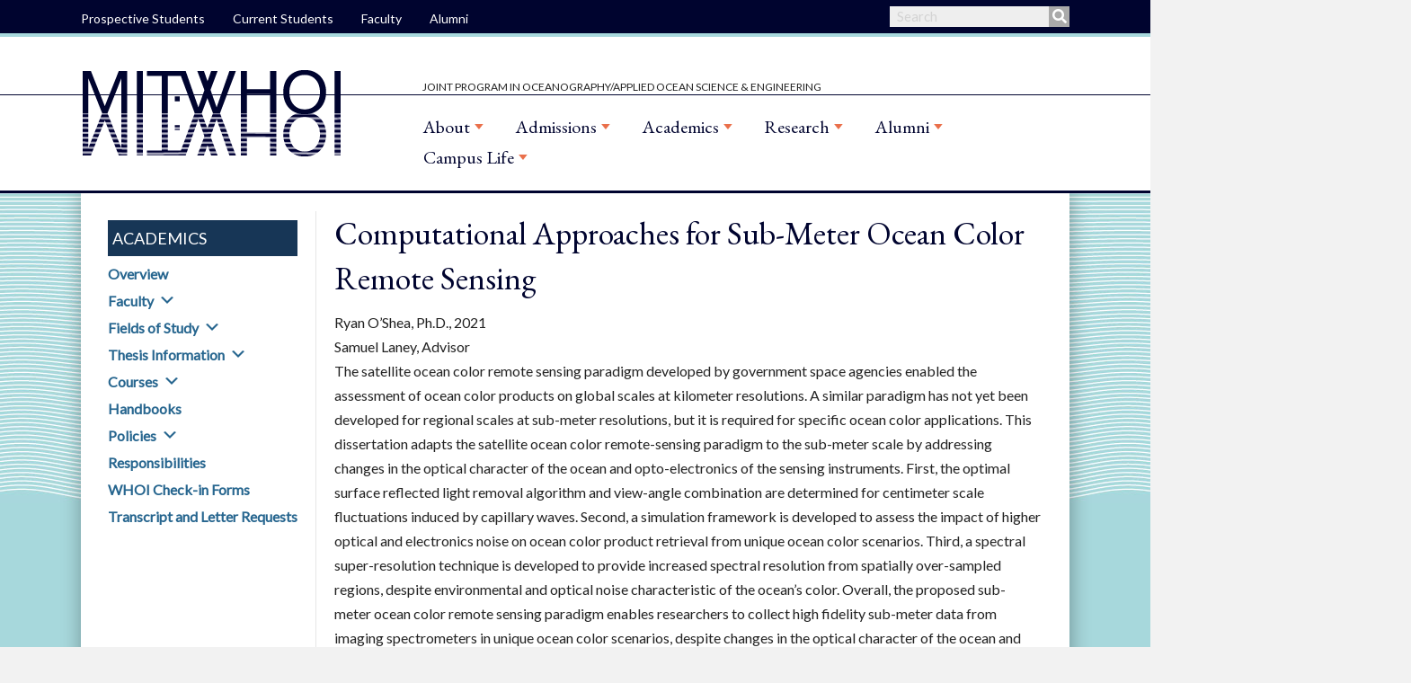

--- FILE ---
content_type: text/html; charset=UTF-8
request_url: https://mit.whoi.edu/academics/fields/aope/aope-recent-dissertations-and-theses/computational-approaches-for-sub-meter-ocean-color-remote-sensing/
body_size: 25535
content:
<!DOCTYPE html>
<html lang="en-US">
<head>


<meta charset="UTF-8" />
<meta name="viewport" content="width=device-width, initial-scale=1.0" />
<meta http-equiv="X-UA-Compatible" content="IE=edge" />
<link rel="profile" href="https://gmpg.org/xfn/11" />
<link rel="pingback" href="https://mit.whoi.edu/xmlrpc.php" />
<!--[if lt IE 9]>
	<script src="https://mit.whoi.edu/wp-content/themes/bb-theme/js/html5shiv.js"></script>
	<script src="https://mit.whoi.edu/wp-content/themes/bb-theme/js/respond.min.js"></script>
<![endif]-->
		<script type="text/javascript">
			(function(window) {
				window.dm_redirect_to = function(){
					if( "" ){
						window.location.href = "";
					}else{
						window.location.reload();
					}
				};
				var document = window.document;
				var url = 'https://website.whoi.edu/dm-sso-endpoint/1768774548/?dm_action=domainmap-check-login-status&domain=mit.whoi.edu';
				var iframe = document.createElement('iframe');
				(iframe.frameElement || iframe).style.cssText =
						"width: 0; height: 0; border: 0";
				iframe.src = "javascript:false";
				var where = document.getElementsByTagName('script')[0];
				where.parentNode.insertBefore(iframe, where);
				var doc = iframe.contentWindow.document;
				doc.open().write('<body onload="'+
						'var js = document.createElement(\'script\');'+
						'js.src = \''+ url +'\';'+
						'document.body.appendChild(js);">');
				doc.close();

			}(parent.window));
		</script>
		<title>Computational Approaches for Sub-Meter Ocean Color Remote Sensing - MIT-WHOI Joint Program</title><link rel="preload" as="style" href="https://fonts.googleapis.com/css?family=Lato%7CRoboto%20Condensed%7CEB%20Garamond%3A400%2C600%2C700&#038;display=swap" /><link rel="stylesheet" href="https://fonts.googleapis.com/css?family=Lato%7CRoboto%20Condensed%7CEB%20Garamond%3A400%2C600%2C700&#038;display=swap" media="print" onload="this.media='all'" /><noscript><link rel="stylesheet" href="https://fonts.googleapis.com/css?family=Lato%7CRoboto%20Condensed%7CEB%20Garamond%3A400%2C600%2C700&#038;display=swap" /></noscript>
<meta name='robots' content='max-image-preview:large' />
<meta name="dc.title" content="Computational Approaches for Sub-Meter Ocean Color Remote Sensing - MIT-WHOI Joint Program" />
<meta name="dc.description" content="Ryan O&#039;Shea, Ph.D., 2021 Samuel Laney, Advisor The satellite ocean color remote sensing paradigm developed by government space agencies enabled the assessment of ocean color products on global scales at kilometer resolutions. A similar paradigm has not yet been developed for regional scales at sub-meter resolutions, but it is required&hellip;" />
<meta name="dc.relation" content="https://mit.whoi.edu/academics/fields/aope/aope-recent-dissertations-and-theses/computational-approaches-for-sub-meter-ocean-color-remote-sensing/" />
<meta name="dc.source" content="https://mit.whoi.edu/" />
<meta name="dc.language" content="en_US" />
<meta name="description" content="Ryan O&#039;Shea, Ph.D., 2021 Samuel Laney, Advisor The satellite ocean color remote sensing paradigm developed by government space agencies enabled the assessment of ocean color products on global scales at kilometer resolutions. A similar paradigm has not yet been developed for regional scales at sub-meter resolutions, but it is required&hellip;" />
<link rel="canonical" href="https://mit.whoi.edu/academics/fields/aope/aope-recent-dissertations-and-theses/computational-approaches-for-sub-meter-ocean-color-remote-sensing/" />
<script type="application/ld+json">{"@context" : "https://schema.org","@type" : "Organization","name" : "MIT-WHOI Joint Program","url" : "https:\/\/mit.whoi.edu"}</script>
<meta property="og:url" content="https://mit.whoi.edu/academics/fields/aope/aope-recent-dissertations-and-theses/computational-approaches-for-sub-meter-ocean-color-remote-sensing/" />
<meta property="og:site_name" content="MIT-WHOI Joint Program" />
<meta property="og:locale" content="en_US" />
<meta property="og:type" content="article" />
<meta property="og:title" content="Computational Approaches for Sub-Meter Ocean Color Remote Sensing - MIT-WHOI Joint Program" />
<meta property="og:description" content="Ryan O&#039;Shea, Ph.D., 2021 Samuel Laney, Advisor The satellite ocean color remote sensing paradigm developed by government space agencies enabled the assessment of ocean color products on global scales at kilometer resolutions. A similar paradigm has not yet been developed for regional scales at sub-meter resolutions, but it is required&hellip;" />
<meta name="twitter:card" content="summary" />
<meta name="twitter:title" content="Computational Approaches for Sub-Meter Ocean Color Remote Sensing - MIT-WHOI Joint Program" />
<meta name="twitter:description" content="Ryan O&#039;Shea, Ph.D., 2021 Samuel Laney, Advisor The satellite ocean color remote sensing paradigm developed by government space agencies enabled the assessment of ocean color products on global scales at kilometer resolutions. A similar paradigm has not yet been developed for regional scales at sub-meter resolutions, but it is required&hellip;" />
<link href='https://fonts.gstatic.com' crossorigin rel='preconnect' />
<link rel="alternate" type="application/rss+xml" title="MIT-WHOI Joint Program &raquo; Feed" href="https://mit.whoi.edu/feed/" />
<link rel="alternate" type="application/rss+xml" title="MIT-WHOI Joint Program &raquo; Comments Feed" href="https://mit.whoi.edu/comments/feed/" />
<script type="application/ld+json">{"@context" : "https://schema.org","@type" : "LocalBusiness","@id": "https://mit.whoi.edu","name": "MIT-WHOI Joint Program"}</script>
<link rel="preload" href="https://mit.whoi.edu/wp-content/plugins/bb-plugin/fonts/fontawesome/5.15.4/webfonts/fa-solid-900.woff2" as="font" type="font/woff2" crossorigin="anonymous">
<style>
img.wp-smiley,
img.emoji {
	display: inline !important;
	border: none !important;
	box-shadow: none !important;
	height: 1em !important;
	width: 1em !important;
	margin: 0 0.07em !important;
	vertical-align: -0.1em !important;
	background: none !important;
	padding: 0 !important;
}
</style>
	<link rel='stylesheet' id='wpos-magnific-style-css' href='https://mit.whoi.edu/wp-content/plugins/album-and-image-gallery-plus-lightbox-pro/assets/css/magnific-popup.css?ver=1.7' media='all' />
<link rel='stylesheet' id='wpos-ilightbox-style-css' href='https://mit.whoi.edu/wp-content/plugins/album-and-image-gallery-plus-lightbox-pro/assets/css/lightbox.css?ver=1.7' media='all' />
<link rel='stylesheet' id='wpos-slick-style-css' href='https://mit.whoi.edu/wp-content/plugins/album-and-image-gallery-plus-lightbox-pro/assets/css/slick.css?ver=1.7' media='all' />
<link rel='stylesheet' id='aigpl-pro-public-css-css' href='https://mit.whoi.edu/wp-content/plugins/album-and-image-gallery-plus-lightbox-pro/assets/css/aigpl-pro-public.min.css?ver=1.7' media='all' />
<link rel='stylesheet' id='collapscore-css-css' href='https://mit.whoi.edu/wp-content/plugins/jquery-collapse-o-matic/css/core_style.css?ver=1.0' media='all' />
<link rel='stylesheet' id='collapseomatic-css-css' href='https://mit.whoi.edu/wp-content/plugins/jquery-collapse-o-matic/css/light_style.css?ver=1.6' media='all' />
<link rel='stylesheet' id='font-awesome-5-css' href='https://mit.whoi.edu/wp-content/plugins/bb-plugin/fonts/fontawesome/5.15.4/css/all.min.css?ver=2.7' media='all' />
<link rel='stylesheet' id='font-awesome-css' href='https://mit.whoi.edu/wp-content/plugins/bb-plugin/fonts/fontawesome/5.15.4/css/v4-shims.min.css?ver=2.7' media='all' />
<link rel='stylesheet' id='fl-builder-layout-bundle-25117a047d8a9f8829be531e72d9ef16-css' href='https://mit.whoi.edu/wp-content/uploads/sites/24/bb-plugin/cache/25117a047d8a9f8829be531e72d9ef16-layout-bundle.css?ver=2.7-1.4.5.1' media='all' />
<link rel='stylesheet' id='tablepress-default-css' href='https://mit.whoi.edu/wp-content/plugins/tablepress/css/build/default.css?ver=2.3.2' media='all' />
<link rel='stylesheet' id='tablepress-responsive-tables-css' href='https://mit.whoi.edu/wp-content/plugins/tablepress-responsive-tables/css/tablepress-responsive.min.css?ver=1.8' media='all' />
<link rel='stylesheet' id='jquery-magnificpopup-css' href='https://mit.whoi.edu/wp-content/plugins/bb-plugin/css/jquery.magnificpopup.min.css?ver=2.7' media='all' />
<link rel='stylesheet' id='bootstrap-css' href='https://mit.whoi.edu/wp-content/themes/bb-theme/css/bootstrap.min.css?ver=1.7.13' media='all' />
<link rel='stylesheet' id='fl-automator-skin-css' href='https://mit.whoi.edu/wp-content/uploads/sites/24/bb-theme/skin-694bfb6abcd87.css?ver=1.7.13' media='all' />
<link rel='stylesheet' id='child-theme-css' href='https://mit.whoi.edu/wp-content/themes/whoi-bb-blue-lab/style.css?ver=1.5' media='all' />
<link rel='stylesheet' id='pp-animate-css' href='https://mit.whoi.edu/wp-content/plugins/bbpowerpack/assets/css/animate.min.css?ver=3.5.1' media='all' />
<link rel='stylesheet' id='wp-add-custom-css-css' href='https://mit.whoi.edu?display_custom_css=css&#038;ver=6.2' media='all' />
<script src='https://mit.whoi.edu/wp-includes/js/jquery/jquery.min.js?ver=3.6.3' id='jquery-core-js'></script>
<script src='https://mit.whoi.edu/wp-includes/js/jquery/jquery-migrate.min.js?ver=3.4.0' id='jquery-migrate-js'></script>
<script src='https://mit.whoi.edu/wp-includes/js/imagesloaded.min.js?ver=6.2' id='imagesloaded-js'></script>
<link rel="https://api.w.org/" href="https://mit.whoi.edu/wp-json/" /><link rel="alternate" type="application/json" href="https://mit.whoi.edu/wp-json/wp/v2/pages/4336" /><link rel="EditURI" type="application/rsd+xml" title="RSD" href="https://mit.whoi.edu/xmlrpc.php?rsd" />
<link rel="wlwmanifest" type="application/wlwmanifest+xml" href="https://mit.whoi.edu/wp-includes/wlwmanifest.xml" />
<meta name="generator" content="WordPress 6.2" />
<link rel='shortlink' href='https://mit.whoi.edu/?p=4336' />
<link rel="alternate" type="application/json+oembed" href="https://mit.whoi.edu/wp-json/oembed/1.0/embed?url=https%3A%2F%2Fmit.whoi.edu%2Facademics%2Ffields%2Faope%2Faope-recent-dissertations-and-theses%2Fcomputational-approaches-for-sub-meter-ocean-color-remote-sensing%2F" />
<link rel="alternate" type="text/xml+oembed" href="https://mit.whoi.edu/wp-json/oembed/1.0/embed?url=https%3A%2F%2Fmit.whoi.edu%2Facademics%2Ffields%2Faope%2Faope-recent-dissertations-and-theses%2Fcomputational-approaches-for-sub-meter-ocean-color-remote-sensing%2F&#038;format=xml" />
		<script>
			var bb_powerpack = {
				search_term: '',
				version: '2.40.0.2',
				getAjaxUrl: function() { return atob( 'aHR0cHM6Ly9taXQud2hvaS5lZHUvd3AtYWRtaW4vYWRtaW4tYWpheC5waHA=' ); },
				callback: function() {}
			};
		</script>
		<style type="text/css">
.feedzy-rss-link-icon:after {
	content: url("https://mit.whoi.edu/wp-content/plugins/feedzy-rss-feeds/img/external-link.png");
	margin-left: 3px;
}
</style>
		<!-- FILTER CODE IS LOADING ON THIS SITE -->					<!-- Google Analytics tracking code output by Beehive Analytics Pro -->
						<script async src="https://www.googletagmanager.com/gtag/js?id=UA-98101216-4&l=beehiveDataLayer"></script>
		<script>
						window.beehiveDataLayer = window.beehiveDataLayer || [];
			function beehive_ga() {beehiveDataLayer.push(arguments);}
			beehive_ga('js', new Date())
						beehive_ga('config', 'UA-98101216-4', {
				'anonymize_ip': false,
				'allow_google_signals': false,
			})
						beehive_ga('config', 'UA-124302124-1', {
				'anonymize_ip': false,
				'allow_google_signals': false,
			})
						beehive_ga('config', 'G-JTBLHG6ZXN', {
				'anonymize_ip': false,
				'allow_google_signals': false,
			})
					</script>
		<link rel="icon" href="https://website.whoi.edu/wp-content/uploads/2021/07/android-chrome-192x192.png" sizes="32x32" />
<link rel="icon" href="https://website.whoi.edu/wp-content/uploads/2021/07/android-chrome-192x192.png" sizes="192x192" />
<link rel="apple-touch-icon" href="https://website.whoi.edu/wp-content/uploads/2021/07/android-chrome-192x192.png" />
<meta name="msapplication-TileImage" content="https://website.whoi.edu/wp-content/uploads/2021/07/android-chrome-192x192.png" />
<style>
    
    
    
</style>
<!-- Google Tag Manager -->
<script>(function(w,d,s,l,i){w[l]=w[l]||[];w[l].push({'gtm.start':
new Date().getTime(),event:'gtm.js'});var f=d.getElementsByTagName(s)[0],
j=d.createElement(s),dl=l!='dataLayer'?'&l='+l:'';j.async=true;j.src=
'https://www.googletagmanager.com/gtm.js?id='+i+dl;f.parentNode.insertBefore(j,f);
})(window,document,'script','dataLayer','GTM-PMV284L');</script>
<!-- End Google Tag Manager -->

</head>

<body class="page-template page-template-tpl-sidebar page-template-tpl-sidebar-php page page-id-4336 page-child parent-pageid-207 fl-theme-builder-header fl-theme-builder-header-joint-program-header fl-theme-builder-footer fl-theme-builder-footer-joint-program-footer fl-framework-bootstrap fl-preset-default fl-full-width fl-search-active" itemscope="itemscope" itemtype="https://schema.org/WebPage">
<!-- Google Tag Manager (noscript) -->
<noscript><iframe src="https://www.googletagmanager.com/ns.html?id=GTM-PMV284L"
height="0" width="0" style="display:none;visibility:hidden"></iframe></noscript>
<!-- End Google Tag Manager (noscript) -->
<a aria-label="Skip to content" class="fl-screen-reader-text" href="#fl-main-content">Skip to content</a><div class="fl-page">
<div class="fl-page-bar">
	<div class="fl-page-bar-container container">
		<div class="fl-page-bar-row row">
			<div class="col-md-6 col-sm-6 text-left clearfix"><div class="fl-page-bar-text fl-page-bar-text-1"><div id="whoibrand"><a href="https://www.whoi.edu">
<svg id="Layer_1" data-name="Layer 1" xmlns="http://www.w3.org/2000/svg" viewBox="0 0 3234.33 216"><defs><style>.cls-1{fill:#00b7bd;}.cls-2{fill:#00a9e0;}.cls-3{fill:#0069b1;}.cls-4{fill:#fff;}</style></defs><path class="cls-1" d="M112.73,10.86A109.37,109.37,0,0,0,99,12.34,228.54,228.54,0,0,1,13.57,148.69a105.54,105.54,0,0,0,4.66,13A241.78,241.78,0,0,0,112.73,10.86Z" transform="translate(-9.35 -10.86)"/><path class="cls-1" d="M84.51,15.86a106.2,106.2,0,0,0-15.24,6.2A202,202,0,0,1,9.38,117.69c0,.37,0,.74,0,1.11a109.11,109.11,0,0,0,1.1,15.33A215.22,215.22,0,0,0,84.51,15.86Z" transform="translate(-9.35 -10.86)"/><path class="cls-1" d="M11.53,97.1A188.73,188.73,0,0,0,51.76,33,108.06,108.06,0,0,0,11.53,97.1Z" transform="translate(-9.35 -10.86)"/><path class="cls-2" d="M216.58,161.72a107.21,107.21,0,0,0,4.66-13A228.54,228.54,0,0,1,135.86,12.34a107.74,107.74,0,0,0-13.78-1.48A241.82,241.82,0,0,0,216.58,161.72Z" transform="translate(-9.35 -10.86)"/><path class="cls-2" d="M183.05,33A188.73,188.73,0,0,0,223.28,97.1,108.06,108.06,0,0,0,183.05,33Z" transform="translate(-9.35 -10.86)"/><path class="cls-2" d="M224.36,134.13a109.11,109.11,0,0,0,1.1-15.33c0-.37,0-.74,0-1.11a201.91,201.91,0,0,1-59.89-95.63,107.36,107.36,0,0,0-15.24-6.2A215.22,215.22,0,0,0,224.36,134.13Z" transform="translate(-9.35 -10.86)"/><path class="cls-3" d="M153.13,219.74c-14.64,0-27.67-1.92-35.72-8.05-8,6.13-21.08,8.05-35.72,8.05H78.83a108.08,108.08,0,0,0,77.16,0Z" transform="translate(-9.35 -10.86)"/><path class="cls-3" d="M203.71,170.25H184.48A51.22,51.22,0,0,1,172,168.82a41.48,41.48,0,0,1-23.13-16,41.52,41.52,0,0,1-18.14,14.33h-.06a46.65,46.65,0,0,1-17.65,3.11H22.36a107.94,107.94,0,0,0,8.06,12.65h70.07c14.64,0,27.67,0,35.72-10.4,8,10.37,21.08,10.4,35.72,10.4h32.44a107.46,107.46,0,0,0,8.06-12.65h-8.72Z" transform="translate(-9.35 -10.86)"/><path class="cls-3" d="M171.94,195.55c-14.64,0-27.67-2.29-35.72-10.23-8.05,7.93-21.08,10.23-35.72,10.23H41.36A108.17,108.17,0,0,0,56.7,208.19h25c14.64,0,27.67-1.77,35.72-7.42,8.05,5.65,21.08,7.42,35.72,7.42h25a108.85,108.85,0,0,0,15.34-12.64Z" transform="translate(-9.35 -10.86)"/><path class="cls-4" d="M1241.87,164.15c27.73,0,46.3-18.57,46.3-44.73,0-27.12-20.26-44.37-46.42-44.37-26.4,0-46.66,17.48-46.66,44.61C1195.09,146.43,1214.87,164.15,1241.87,164.15Zm-.12-70.29c15.07,0,24.23,11.09,24.23,25.68,0,14.22-8.68,25.68-24.11,25.68s-24.6-11.22-24.6-25.68C1217.27,104.71,1226.92,93.86,1241.75,93.86Z" transform="translate(-9.35 -10.86)"/><path class="cls-4" d="M1377.06,156.08l-7.48-17.24a36.18,36.18,0,0,1-19,5.43c-14,0-27.25-8-27.25-25.08s13.38-25.44,27.25-25.68a38.38,38.38,0,0,1,19.17,4.94L1376.58,81a65.5,65.5,0,0,0-28-6.15c-26.28.24-47.5,17.72-47.5,44.49,0,28.45,23.75,43.88,48.59,43.77A58.58,58.58,0,0,0,1377.06,156.08Z" transform="translate(-9.35 -10.86)"/><polygon class="cls-4" points="1447.76 84.57 1447.76 65.88 1384.34 65.88 1384.34 150.28 1450.41 150.28 1450.41 131.59 1406.28 131.59 1406.28 116.4 1437.63 116.4 1437.63 99.4 1406.28 99.4 1406.28 84.57 1447.76 84.57"/><polygon class="cls-4" points="1627.31 117.24 1589.09 65.88 1567.51 65.88 1567.51 150.28 1589.21 150.28 1589.21 99.16 1628.04 150.28 1649.01 150.28 1649.01 65.88 1627.31 65.88 1627.31 117.24"/><path class="cls-4" d="M1720.7,164.15c27.73,0,46.3-18.57,46.3-44.73,0-27.12-20.26-44.37-46.42-44.37-26.4,0-46.66,17.48-46.66,44.61C1673.92,146.43,1693.7,164.15,1720.7,164.15Zm-.12-70.29c15.07,0,24.23,11.09,24.23,25.68,0,14.22-8.68,25.68-24.11,25.68s-24.6-11.22-24.6-25.68C1696.11,104.71,1705.75,93.86,1720.58,93.86Z" transform="translate(-9.35 -10.86)"/><path class="cls-4" d="M1866.72,113H1828v17.36H1847v10.49a35.47,35.47,0,0,1-16.28,4c-15.43,0-28.21-10-28.21-25.56s12.66-25.93,28.09-26.28a37,37,0,0,1,20.62,5.78l6.51-18A67,67,0,0,0,1829,74.57c-28.7.12-48.47,19.89-48.59,45,0,26.16,21.1,44.12,49.31,44.12a66.82,66.82,0,0,0,37-11.21V113Z" transform="translate(-9.35 -10.86)"/><path class="cls-4" d="M1943.38,132.2c7.59-5.43,12.78-13.51,12.78-24.6,0-18.69-14.83-31.22-39.3-31.35-10.13,0-20.38.24-30.86.48v84.4h21.94V139.79c2.17.12,7.36.12,11.33,0,1.21,0,2.53-.12,3.86-.24l9.89,21.58h24.83ZM1918.78,121a83.26,83.26,0,0,1-11,.24V94.83a98.48,98.48,0,0,1,10.25.12c8.44.6,16.15,4.59,16.15,12.9C1934.22,115,1929.27,120,1918.78,121Z" transform="translate(-9.35 -10.86)"/><path class="cls-4" d="M2102.76,76c-4.46,0-17.24.24-26.64.72v84.4h22.06V140.65c3.86,0,10.12-.12,14.71-.48,16.4-1.33,34.72-9.77,34.72-32.91C2147.61,85.06,2130.85,76,2102.76,76Zm7,45.69c-3.38.24-7.6.24-11.57.24V94.22c4.58,0,8.07,0,11.45.12,9.77.6,16,5.78,16,14S2119.28,121,2109.75,121.71Z" transform="translate(-9.35 -10.86)"/><polygon class="cls-4" points="2212.19 99.52 2176.27 99.52 2176.27 65.88 2154.32 65.88 2154.32 150.28 2176.27 150.28 2176.27 118.21 2212.19 118.21 2212.19 150.28 2234.14 150.28 2234.14 65.88 2212.19 65.88 2212.19 99.52"/><rect class="cls-4" x="2254.47" y="65.88" width="21.46" height="84.4"/><path class="cls-4" d="M2370.5,138.83a36.18,36.18,0,0,1-19.05,5.43c-14,0-27.25-8-27.25-25.08s13.38-25.44,27.25-25.68a38.38,38.38,0,0,1,19.17,4.94L2377.5,81a65.5,65.5,0,0,0-28-6.15c-26.28.24-47.5,17.72-47.5,44.49,0,28.45,23.75,43.88,48.59,43.77a58.4,58.4,0,0,0,27.37-7Z" transform="translate(-9.35 -10.86)"/><path class="cls-4" d="M1535.34,145.58l6.15,15.56h22.79l-36.65-84.4h-21.94l-36.41,84.4h22.91l6-15.56,1-2.5a61.37,61.37,0,0,0,35.19,0ZM1506,125.43,1516.66,98l10.82,27.52A42.49,42.49,0,0,1,1506,125.43Z" transform="translate(-9.35 -10.86)"/><path class="cls-4" d="M2004.14,76.5l-36.41,84.4h22.91l6-15.56,1-2.5a61.37,61.37,0,0,0,35.19,0l1,2.51L2040,160.9h22.79l-36.65-84.4Zm.28,48.69,10.69-27.47,10.82,27.52A42.49,42.49,0,0,1,2004.42,125.19Z" transform="translate(-9.35 -10.86)"/><polygon class="cls-4" points="351.67 136.4 326.47 65.87 317.55 65.87 293.68 136.52 271.01 65.87 260.64 65.87 288.61 150.27 298.5 150.27 322.13 81.06 347.21 150.27 356.97 150.27 383.02 65.87 372.65 65.87 351.67 136.4"/><path class="cls-4" d="M443.17,75.4c-25.2,0-44.37,17.72-44.37,43.89,0,25.56,18.33,44.12,44.49,44.12,26.77,0,44.13-19.29,44.13-44.12C487.42,93.25,468.49,75.4,443.17,75.4Zm.12,78.62c-20.62,0-34.12-14.59-34.12-34.72,0-20.62,14-34.6,33.88-34.6,20.25,0,34,14.35,34,34.6C477.05,138.7,464.27,154,443.29,154Z" transform="translate(-9.35 -10.86)"/><path class="cls-4" d="M545.39,75.4c-25.2,0-44.37,17.72-44.37,43.89,0,25.56,18.33,44.12,44.49,44.12,26.77,0,44.12-19.29,44.12-44.12C589.64,93.25,570.72,75.4,545.39,75.4Zm.13,78.62c-20.62,0-34.12-14.59-34.12-34.72,0-20.62,14-34.6,33.88-34.6,20.25,0,34,14.35,34,34.6C579.28,138.7,566.49,154,545.52,154Z" transform="translate(-9.35 -10.86)"/><path class="cls-4" d="M626.18,76.61c-4.1,0-15.67,0-18.81.12v84.4c4.46.24,16.76.24,19,.24,32.67,0,53.17-14.71,53.17-42.92C679.58,87.82,655.47,76.61,626.18,76.61ZM628.1,152c-1.81,0-8.92,0-10.61-.12V86c2.53-.12,8.2,0,10.12,0,21.1,0,41.72,7.72,41.72,32.67C669.34,141.23,652.7,151.6,628.1,152Z" transform="translate(-9.35 -10.86)"/><path class="cls-4" d="M731.46,112.78c-13.27-3-24.6-4.58-24.72-14.23-.24-8.92,8.8-13.74,20.62-13.74,9.52,0,18.32,3.25,24.47,6.27L755,82.16a65.23,65.23,0,0,0-27.61-6.63C711.2,75.53,696,82.76,696.25,99c.12,14.47,12.54,18.81,27.37,22.31,15.07,3.38,27.13,5.91,27,16.51-.12,9.28-9,15.31-22.54,15.56-12.42.12-24-4.82-31-9.16l-3.86,8.56c7.12,4.34,20.25,10.25,35.57,10,18-.24,32.43-8.8,32.31-25.56C761,121.7,748.34,116.76,731.46,112.78Z" transform="translate(-9.35 -10.86)"/><polygon class="cls-4" points="871.96 104.33 820.12 104.33 820.12 65.87 809.87 65.87 809.87 150.27 820.12 150.27 820.12 113.74 871.96 113.74 871.96 150.27 882.21 150.27 882.21 65.87 871.96 65.87 871.96 104.33"/><path class="cls-4" d="M951.45,75.4c-25.2,0-44.37,17.72-44.37,43.89,0,25.56,18.33,44.12,44.49,44.12,26.77,0,44.13-19.29,44.13-44.12C995.69,93.25,976.76,75.4,951.45,75.4Zm.11,78.62c-20.62,0-34.12-14.59-34.12-34.72,0-20.62,14-34.6,33.88-34.6,20.25,0,34,14.35,34,34.6C985.32,138.7,972.55,154,951.56,154Z" transform="translate(-9.35 -10.86)"/><polygon class="cls-4" points="1012.11 65.87 1001.86 65.87 1001.86 150.27 1059.37 150.27 1059.37 140.87 1012.11 140.87 1012.11 65.87"/><polygon class="cls-4" points="1082.75 140.87 1082.75 111.93 1118.31 111.93 1118.31 103.12 1082.75 103.12 1082.75 75.15 1129.17 75.15 1129.17 65.87 1072.5 65.87 1072.5 150.27 1132.18 150.27 1132.18 140.87 1082.75 140.87"/><rect class="cls-4" x="2426.63" y="65.86" width="10.01" height="84.4"/><polygon class="cls-4" points="2522.33 133.26 2469.05 65.86 2458.79 65.86 2458.79 150.26 2469.05 150.26 2469.05 81.9 2523.3 150.26 2532.7 150.26 2532.7 65.86 2522.33 65.86 2522.33 133.26"/><path class="cls-4" d="M2598.76,112.77c-13.27-3-24.6-4.58-24.72-14.23-.24-8.92,8.8-13.74,20.62-13.74,9.52,0,18.32,3.25,24.47,6.27l3.14-8.92a65.23,65.23,0,0,0-27.61-6.63c-16.16,0-31.35,7.23-31.11,23.51.12,14.47,12.54,18.81,27.37,22.31,15.07,3.38,27.13,5.91,27,16.51-.12,9.28-9,15.31-22.54,15.56-12.42.12-24-4.82-31-9.16l-3.86,8.56c7.12,4.34,20.25,10.25,35.57,10,18-.24,32.43-8.8,32.31-25.56C2628.3,121.69,2615.64,116.75,2598.76,112.77Z" transform="translate(-9.35 -10.86)"/><polygon class="cls-4" points="2630.42 75.15 2661.77 75.15 2661.77 150.26 2672.02 150.26 2672.02 75.15 2703.36 75.15 2703.36 65.86 2630.42 65.86 2630.42 75.15"/><rect class="cls-4" x="2722.86" y="65.86" width="10.01" height="84.4"/><polygon class="cls-4" points="2752.37 75.15 2783.72 75.15 2783.72 150.26 2793.97 150.26 2793.97 75.15 2825.32 75.15 2825.32 65.86 2752.37 65.86 2752.37 75.15"/><path class="cls-4" d="M2916.75,124.59c0,18.09-10.85,29.42-27.13,29.42s-27-11.22-27-29.3v-48h-10.25v47.75c0,25.68,17.36,38.94,37.5,38.94,20.74,0,37.13-14,37.13-39.19V76.72h-10.25v47.87Z" transform="translate(-9.35 -10.86)"/><polygon class="cls-4" points="2935.44 75.15 2966.79 75.15 2966.79 150.26 2977.04 150.26 2977.04 75.15 3008.38 75.15 3008.38 65.86 2935.44 65.86 2935.44 75.15"/><rect class="cls-4" x="3027.89" y="65.86" width="10.01" height="84.4"/><path class="cls-4" d="M3108.57,75.39c-25.2,0-44.37,17.72-44.37,43.89,0,25.56,18.33,44.12,44.49,44.12,26.77,0,44.13-19.29,44.13-44.12C3152.82,93.24,3133.89,75.39,3108.57,75.39Zm.12,78.62c-20.62,0-34.12-14.59-34.12-34.72,0-20.62,14-34.61,33.88-34.61,20.25,0,34,14.35,34,34.61C3142.45,138.69,3129.67,154,3108.69,154Z" transform="translate(-9.35 -10.86)"/><polygon class="cls-4" points="3223.96 133.26 3170.68 65.86 3160.42 65.86 3160.42 150.26 3170.68 150.26 3170.68 81.9 3224.93 150.26 3234.33 150.26 3234.33 65.86 3223.96 65.86 3223.96 133.26"/></svg></a></div></div></div>			<div class="col-md-6 col-sm-6 text-right clearfix"><ul id="menu-secondary-menu" class="fl-page-bar-nav nav navbar-nav menu"><li id="menu-item-20" class="menu-item menu-item-type-custom menu-item-object-custom menu-item-20"><a href="https://www.whoi.edu/who-we-are/">About WHOI</a></li>
<li id="menu-item-19" class="menu-item menu-item-type-custom menu-item-object-custom menu-item-19"><a href="https://www.whoi.edu/main/labs-groups">A-Z WHOI Labs/Groups Listing</a></li>
</ul></div>		</div>
	</div>
</div>
	<header class="fl-builder-content fl-builder-content-2468 fl-builder-global-templates-locked" data-post-id="2468" data-type="header" data-sticky="1" data-sticky-on="" data-sticky-breakpoint="medium" data-shrink="0" data-overlay="0" data-overlay-bg="transparent" data-shrink-image-height="50px" role="banner" itemscope="itemscope" itemtype="http://schema.org/WPHeader"><div class="fl-row fl-row-full-width fl-row-bg-color fl-node-5d448d3f235b1 fl-row-default-height fl-row-align-center fl-visible-desktop fl-visible-large fl-visible-medium" data-node="5d448d3f235b1">
	<div class="fl-row-content-wrap">
						<div class="fl-row-content fl-row-fixed-width fl-node-content">
		
<div class="fl-col-group fl-node-5d448d3f235ec fl-col-group-equal-height fl-col-group-align-center" data-node="5d448d3f235ec">
			<div class="fl-col fl-node-5d448d3f23628" data-node="5d448d3f23628">
	<div class="fl-col-content fl-node-content"><div class="fl-module fl-module-menu fl-node-5d49aba2c04ba nav" data-node="5d49aba2c04ba">
	<div class="fl-module-content fl-node-content">
		<div class="fl-menu">
		<div class="fl-clear"></div>
	<nav aria-label="Menu" itemscope="itemscope" itemtype="https://schema.org/SiteNavigationElement"><ul id="menu-top-bar-menu" class="menu fl-menu-horizontal fl-toggle-none"><li id="menu-item-2506" class="menu-item menu-item-type-post_type menu-item-object-page"><a href="https://mit.whoi.edu/prospective-students/">Prospective Students</a></li><li id="menu-item-2509" class="menu-item menu-item-type-post_type menu-item-object-page"><a href="https://mit.whoi.edu/current-students/">Current Students</a></li><li id="menu-item-2510" class="menu-item menu-item-type-post_type menu-item-object-page"><a href="https://mit.whoi.edu/information-for-joint-program-faculty/">Faculty</a></li><li id="menu-item-2507" class="menu-item menu-item-type-post_type menu-item-object-page"><a href="https://mit.whoi.edu/alumni/">Alumni</a></li></ul></nav></div>
	</div>
</div>
</div>
</div>
			<div class="fl-col fl-node-5d448d3f23664 fl-col-small" data-node="5d448d3f23664">
	<div class="fl-col-content fl-node-content"><div class="fl-module fl-module-pp-search-form fl-node-5d4daa607b7da" data-node="5d4daa607b7da">
	<div class="fl-module-content fl-node-content">
		<div class="pp-search-form-wrap pp-search-form--style-classic pp-search-form--button-type-icon">
	<form class="pp-search-form" role="search" action="https://mit.whoi.edu" method="get" aria-label="Search form">
				<div class="pp-search-form__container">
						<label class="pp-screen-reader-text" for="pp-search-form__input-5d4daa607b7da">
				Search			</label>
			<input id="pp-search-form__input-5d4daa607b7da"  placeholder="Search" class="pp-search-form__input" type="search" name="s" title="Search" value="">
									<button class="pp-search-form__submit" type="submit">
														<i class="fa fa-search" aria-hidden="true"></i>
					<span class="pp-screen-reader-text">Search</span>
												</button>
								</div>
			</form>
</div>	</div>
</div>
</div>
</div>
	</div>
		</div>
	</div>
</div>
<div class="fl-row fl-row-full-width fl-row-bg-photo fl-node-5d448d3f23443 fl-row-custom-height fl-row-align-center" data-node="5d448d3f23443">
	<div class="fl-row-content-wrap">
						<div class="fl-row-content fl-row-fixed-width fl-node-content">
		
<div class="fl-col-group fl-node-5d448d3f23484 fl-col-group-equal-height fl-col-group-align-center fl-col-group-custom-width" data-node="5d448d3f23484">
			<div class="fl-col fl-node-5d448d3f234c1 fl-col-small fl-col-small-custom-width" data-node="5d448d3f234c1">
	<div class="fl-col-content fl-node-content"><div class="fl-module fl-module-photo fl-node-5d448e9b31f0a" data-node="5d448e9b31f0a">
	<div class="fl-module-content fl-node-content">
		<div class="fl-photo fl-photo-align-center" itemscope itemtype="https://schema.org/ImageObject">
	<div class="fl-photo-content fl-photo-img-png">
				<a href="https://mit.whoi.edu/home" target="_self" itemprop="url">
				<img decoding="async" loading="lazy" class="fl-photo-img wp-image-2472 size-full" src="https://mit.whoi.edu/wp-content/uploads/sites/24/2019/08/mit-whoi-logo.png" alt="mit-whoi-logo" itemprop="image" height="96" width="287" title="mit-whoi-logo"  data-no-lazy="1" />
				</a>
					</div>
	</div>
	</div>
</div>
</div>
</div>
			<div class="fl-col fl-node-5d448d3f234fd fl-col-small-custom-width" data-node="5d448d3f234fd">
	<div class="fl-col-content fl-node-content"><div class="fl-module fl-module-rich-text fl-node-5d49aa4b22b60 jp-subhead" data-node="5d49aa4b22b60">
	<div class="fl-module-content fl-node-content">
		<div class="fl-rich-text">
	<p><span style="font-size: 12px;">JOINT PROGRAM IN OCEANOGRAPHY/APPLIED OCEAN SCIENCE &amp; ENGINEERING</span></p>
</div>
	</div>
</div>
<div class="fl-module fl-module-menu fl-node-5d448d3f23575 nav" data-node="5d448d3f23575">
	<div class="fl-module-content fl-node-content">
		<div class="fl-menu fl-menu-responsive-toggle-mobile">
	<button class="fl-menu-mobile-toggle hamburger" aria-label="Menu"><span class="fl-menu-icon svg-container"><svg version="1.1" class="hamburger-menu" xmlns="http://www.w3.org/2000/svg" xmlns:xlink="http://www.w3.org/1999/xlink" viewBox="0 0 512 512">
<rect class="fl-hamburger-menu-top" width="512" height="102"/>
<rect class="fl-hamburger-menu-middle" y="205" width="512" height="102"/>
<rect class="fl-hamburger-menu-bottom" y="410" width="512" height="102"/>
</svg>
</span></button>	<div class="fl-clear"></div>
	<nav aria-label="Menu" itemscope="itemscope" itemtype="https://schema.org/SiteNavigationElement"><ul id="menu-main-menu" class="menu fl-menu-horizontal fl-toggle-none"><li id="menu-item-30" class="menu-item menu-item-type-post_type menu-item-object-page menu-item-has-children fl-has-submenu"><div class="fl-has-submenu-container"><a href="https://mit.whoi.edu/about/">About</a><span class="fl-menu-toggle"></span></div><ul class="sub-menu">	<li id="menu-item-33" class="menu-item menu-item-type-post_type menu-item-object-page"><a href="https://mit.whoi.edu/about/institutions/">Parent Institutions</a></li>	<li id="menu-item-113" class="menu-item menu-item-type-post_type menu-item-object-page"><a href="https://mit.whoi.edu/about/program-description/">Program Overview</a></li>	<li id="menu-item-156" class="menu-item menu-item-type-post_type menu-item-object-page"><a href="https://mit.whoi.edu/about/statistics/">Statistics</a></li>	<li id="menu-item-41" class="menu-item menu-item-type-post_type menu-item-object-page menu-item-has-children fl-has-submenu"><div class="fl-has-submenu-container"><a href="https://mit.whoi.edu/about/history/">History</a><span class="fl-menu-toggle"></span></div><ul class="sub-menu">		<li id="menu-item-46" class="menu-item menu-item-type-post_type menu-item-object-page"><a href="https://mit.whoi.edu/about/history/1000-degrees/">1000 Degrees</a></li>		<li id="menu-item-52" class="menu-item menu-item-type-post_type menu-item-object-page"><a href="https://mit.whoi.edu/about/history/50th-anniversary/">50th Anniversary</a></li></ul></li>	<li id="menu-item-88" class="menu-item menu-item-type-post_type menu-item-object-page"><a href="https://mit.whoi.edu/about/administration/">Office &amp; Administration</a></li>	<li id="menu-item-91" class="menu-item menu-item-type-post_type menu-item-object-page menu-item-has-children fl-has-submenu"><div class="fl-has-submenu-container"><a href="https://mit.whoi.edu/about/governance/">Academic Governance</a><span class="fl-menu-toggle"></span></div><ul class="sub-menu">		<li id="menu-item-93" class="menu-item menu-item-type-post_type menu-item-object-page"><a href="https://mit.whoi.edu/about/governance/joint-program-committee/">MIT-WHOI Joint Program Committee</a></li>		<li id="menu-item-97" class="menu-item menu-item-type-post_type menu-item-object-page"><a href="https://mit.whoi.edu/about/governance/curriculum-committees/">MIT-WHOI Joint Program Curriculum Committees</a></li>		<li id="menu-item-99" class="menu-item menu-item-type-post_type menu-item-object-page"><a href="https://mit.whoi.edu/about/governance/admissions-advisory-committee/">MIT-WHOI Joint Program Admissions Advisory Committee</a></li>		<li id="menu-item-101" class="menu-item menu-item-type-post_type menu-item-object-page menu-item-has-children fl-has-submenu"><div class="fl-has-submenu-container"><a href="https://mit.whoi.edu/about/governance/education-coordinator/">J. Seward Johnson Chairs in Oceanography (Education Coordinator)</a><span class="fl-menu-toggle"></span></div><ul class="sub-menu">			<li id="menu-item-103" class="menu-item menu-item-type-post_type menu-item-object-page"><a href="https://mit.whoi.edu/about/governance/education-coordinator/nomination-criteria-procedures/">Nomination Criteria &amp; Procedures</a></li></ul></li></ul></li>	<li id="menu-item-105" class="menu-item menu-item-type-post_type menu-item-object-page"><a href="https://mit.whoi.edu/about/accreditation/">Accreditation</a></li>	<li id="menu-item-82" class="menu-item menu-item-type-post_type menu-item-object-page"><a href="https://mit.whoi.edu/about/visitors/">Visitor Information</a></li>	<li id="menu-item-107" class="menu-item menu-item-type-post_type menu-item-object-page"><a href="https://mit.whoi.edu/about/contact-us/">Contact</a></li></ul></li><li id="menu-item-110" class="menu-item menu-item-type-post_type menu-item-object-page menu-item-has-children fl-has-submenu"><div class="fl-has-submenu-container"><a href="https://mit.whoi.edu/admissions/">Admissions</a><span class="fl-menu-toggle"></span></div><ul class="sub-menu">	<li id="menu-item-128" class="menu-item menu-item-type-post_type menu-item-object-page menu-item-has-children fl-has-submenu"><div class="fl-has-submenu-container"><a href="https://mit.whoi.edu/admissions/apply/">Applying</a><span class="fl-menu-toggle"></span></div><ul class="sub-menu">		<li id="menu-item-3423" class="menu-item menu-item-type-post_type menu-item-object-page"><a href="https://mit.whoi.edu/admissions/apply/jp-applicant-support-knowledgebase-jp-ask/">JP Applicant Support &amp; Knowledgebase (JP ASK)</a></li>		<li id="menu-item-132" class="menu-item menu-item-type-post_type menu-item-object-page"><a href="https://mit.whoi.edu/admissions/apply/undergrad/">Undergraduate Preparation</a></li>		<li id="menu-item-7011" class="menu-item menu-item-type-post_type menu-item-object-page"><a href="https://mit.whoi.edu/admissions/apply/tips-for-contacting-faculty/">Tips for Contacting Faculty</a></li>		<li id="menu-item-134" class="menu-item menu-item-type-post_type menu-item-object-page"><a href="https://mit.whoi.edu/admissions/apply/how-to-apply/">How to Apply</a></li>		<li id="menu-item-136" class="menu-item menu-item-type-post_type menu-item-object-page"><a href="https://mit.whoi.edu/admissions/apply/waivers/">English Proficiency Exam Waivers</a></li>		<li id="menu-item-7012" class="menu-item menu-item-type-post_type menu-item-object-page"><a href="https://mit.whoi.edu/admissions/apply/application-fee-waiver/">Application Fee Waiver</a></li></ul></li>	<li id="menu-item-6054" class="menu-item menu-item-type-post_type menu-item-object-page"><a href="https://mit.whoi.edu/admissions/info-sessions/">Information Sessions</a></li>	<li id="menu-item-116" class="menu-item menu-item-type-post_type menu-item-object-page menu-item-has-children fl-has-submenu"><div class="fl-has-submenu-container"><a href="https://mit.whoi.edu/admissions/navy-program/">Navy Program</a><span class="fl-menu-toggle"></span></div><ul class="sub-menu">		<li id="menu-item-118" class="menu-item menu-item-type-post_type menu-item-object-page"><a href="https://mit.whoi.edu/admissions/navy-program/curricular-information/">Curricular Information</a></li>		<li id="menu-item-125" class="menu-item menu-item-type-post_type menu-item-object-page"><a href="https://mit.whoi.edu/admissions/navy-program/navy-program-welcome-aboard-package/">Welcome Aboard Package</a></li></ul></li>	<li id="menu-item-139" class="menu-item menu-item-type-post_type menu-item-object-page menu-item-has-children fl-has-submenu"><div class="fl-has-submenu-container"><a href="https://mit.whoi.edu/admissions/funding/">Funding</a><span class="fl-menu-toggle"></span></div><ul class="sub-menu">		<li id="menu-item-143" class="menu-item menu-item-type-post_type menu-item-object-page"><a href="https://mit.whoi.edu/admissions/funding/financial-support-options/">Financial Support Options</a></li>		<li id="menu-item-145" class="menu-item menu-item-type-post_type menu-item-object-page"><a href="https://mit.whoi.edu/admissions/funding/graduate-fellowship-opportunities/">Graduate Fellowship Opportunities</a></li>		<li id="menu-item-153" class="menu-item menu-item-type-post_type menu-item-object-page"><a href="https://mit.whoi.edu/admissions/funding/fellowship-tips/">Fellowship Tips</a></li></ul></li>	<li id="menu-item-6363" class="menu-item menu-item-type-post_type menu-item-object-page"><a href="https://mit.whoi.edu/admissions/apply/tips-for-contacting-faculty/">Tips for Contacting Faculty</a></li>	<li id="menu-item-159" class="menu-item menu-item-type-post_type menu-item-object-page"><a href="https://mit.whoi.edu/admissions/faqs/">FAQs</a></li>	<li id="menu-item-162" class="menu-item menu-item-type-post_type menu-item-object-page"><a href="https://mit.whoi.edu/admissions/why-the-mit-whoi-joint-program/">Why the MIT-WHOI Joint Program?</a></li>	<li id="menu-item-186" class="menu-item menu-item-type-post_type menu-item-object-page"><a href="https://mit.whoi.edu/admissions/research-opportunities/">Research Projects for New Students</a></li></ul></li><li id="menu-item-189" class="menu-item menu-item-type-post_type menu-item-object-page current-page-ancestor menu-item-has-children fl-has-submenu"><div class="fl-has-submenu-container"><a href="https://mit.whoi.edu/academics/">Academics</a><span class="fl-menu-toggle"></span></div><ul class="sub-menu">	<li id="menu-item-192" class="menu-item menu-item-type-post_type menu-item-object-page"><a href="https://mit.whoi.edu/academics/academic-overview/">Overview</a></li>	<li id="menu-item-295" class="menu-item menu-item-type-post_type menu-item-object-page menu-item-has-children fl-has-submenu"><div class="fl-has-submenu-container"><a href="https://mit.whoi.edu/academics/faculty-staff/">Faculty</a><span class="fl-menu-toggle"></span></div><ul class="sub-menu">		<li id="menu-item-297" class="menu-item menu-item-type-post_type menu-item-object-page"><a href="https://mit.whoi.edu/academics/faculty-staff/info-for-jp-faculty/">Info for JP Faculty</a></li>		<li id="menu-item-299" class="menu-item menu-item-type-post_type menu-item-object-page"><a href="https://mit.whoi.edu/academics/faculty-staff/whoi-based-faculty/">Info for WHOI-Based Faculty</a></li></ul></li>	<li id="menu-item-195" class="menu-item menu-item-type-post_type menu-item-object-page current-page-ancestor menu-item-has-children fl-has-submenu"><div class="fl-has-submenu-container"><a href="https://mit.whoi.edu/academics/fields/">Fields of Study</a><span class="fl-menu-toggle"></span></div><ul class="sub-menu">		<li id="menu-item-198" class="menu-item menu-item-type-post_type menu-item-object-page current-page-ancestor menu-item-has-children fl-has-submenu"><div class="fl-has-submenu-container"><a href="https://mit.whoi.edu/academics/fields/aope/">Applied Ocean Science and Engineering</a><span class="fl-menu-toggle"></span></div><ul class="sub-menu">			<li id="menu-item-200" class="menu-item menu-item-type-post_type menu-item-object-page"><a href="https://mit.whoi.edu/academics/fields/aope/aope-areas-of-study/">Areas of Study</a></li>			<li id="menu-item-202" class="menu-item menu-item-type-post_type menu-item-object-page"><a href="https://mit.whoi.edu/academics/fields/aope/aope-program-requirements/">Program Requirements</a></li>			<li id="menu-item-204" class="menu-item menu-item-type-post_type menu-item-object-page"><a href="https://mit.whoi.edu/academics/fields/aope/aope-curriculum/">Curriculum</a></li>			<li id="menu-item-206" class="menu-item menu-item-type-post_type menu-item-object-page"><a href="https://mit.whoi.edu/academics/fields/aope/aope-faculty/">Faculty</a></li>			<li id="menu-item-208" class="menu-item menu-item-type-post_type menu-item-object-page current-page-ancestor"><a href="https://mit.whoi.edu/academics/fields/aope/aope-recent-dissertations-and-theses/">Recent Dissertations and Theses</a></li></ul></li>		<li id="menu-item-211" class="menu-item menu-item-type-post_type menu-item-object-page menu-item-has-children fl-has-submenu"><div class="fl-has-submenu-container"><a href="https://mit.whoi.edu/academics/fields/biological-oceanography/">Biological Oceanography</a><span class="fl-menu-toggle"></span></div><ul class="sub-menu">			<li id="menu-item-213" class="menu-item menu-item-type-post_type menu-item-object-page"><a href="https://mit.whoi.edu/academics/fields/biological-oceanography/bo-areas-of-study/">Areas of Study</a></li>			<li id="menu-item-215" class="menu-item menu-item-type-post_type menu-item-object-page"><a href="https://mit.whoi.edu/academics/fields/biological-oceanography/bo-requirements/">Program Requirements</a></li>			<li id="menu-item-220" class="menu-item menu-item-type-post_type menu-item-object-page"><a href="https://mit.whoi.edu/academics/fields/biological-oceanography/bo-curriculum/">Curriculum</a></li>			<li id="menu-item-222" class="menu-item menu-item-type-post_type menu-item-object-page"><a href="https://mit.whoi.edu/academics/fields/biological-oceanography/bo-faculty/">Faculty</a></li>			<li id="menu-item-224" class="menu-item menu-item-type-post_type menu-item-object-page"><a href="https://mit.whoi.edu/academics/fields/biological-oceanography/bo-theses/">Recent Dissertations and Theses</a></li></ul></li>		<li id="menu-item-229" class="menu-item menu-item-type-post_type menu-item-object-page menu-item-has-children fl-has-submenu"><div class="fl-has-submenu-container"><a href="https://mit.whoi.edu/academics/fields/chemical-oceanography/">Chemical Oceanography</a><span class="fl-menu-toggle"></span></div><ul class="sub-menu">			<li id="menu-item-231" class="menu-item menu-item-type-post_type menu-item-object-page"><a href="https://mit.whoi.edu/academics/fields/chemical-oceanography/co-areas-of-study/">Areas of Study</a></li>			<li id="menu-item-233" class="menu-item menu-item-type-post_type menu-item-object-page"><a href="https://mit.whoi.edu/academics/fields/chemical-oceanography/co-requirements/">Program Requirements</a></li>			<li id="menu-item-237" class="menu-item menu-item-type-post_type menu-item-object-page"><a href="https://mit.whoi.edu/academics/fields/chemical-oceanography/co-curriculum/">Curriculum</a></li>			<li id="menu-item-239" class="menu-item menu-item-type-post_type menu-item-object-page"><a href="https://mit.whoi.edu/academics/fields/chemical-oceanography/co-faculty/">Faculty</a></li>			<li id="menu-item-241" class="menu-item menu-item-type-post_type menu-item-object-page"><a href="https://mit.whoi.edu/academics/fields/chemical-oceanography/co-theses/">Recent Dissertations and Theses</a></li></ul></li>		<li id="menu-item-244" class="menu-item menu-item-type-post_type menu-item-object-page menu-item-has-children fl-has-submenu"><div class="fl-has-submenu-container"><a href="https://mit.whoi.edu/academics/fields/marine-geology-and-geophysics/">Marine Geology and Geophysics</a><span class="fl-menu-toggle"></span></div><ul class="sub-menu">			<li id="menu-item-246" class="menu-item menu-item-type-post_type menu-item-object-page"><a href="https://mit.whoi.edu/academics/fields/marine-geology-and-geophysics/mgg-areas-of-study/">Areas of Study</a></li>			<li id="menu-item-248" class="menu-item menu-item-type-post_type menu-item-object-page"><a href="https://mit.whoi.edu/academics/fields/marine-geology-and-geophysics/mgg-requirements/">Program Requirements</a></li>			<li id="menu-item-252" class="menu-item menu-item-type-post_type menu-item-object-page"><a href="https://mit.whoi.edu/academics/fields/marine-geology-and-geophysics/mgg-curriculum/">Curriculum</a></li>			<li id="menu-item-254" class="menu-item menu-item-type-post_type menu-item-object-page"><a href="https://mit.whoi.edu/academics/fields/marine-geology-and-geophysics/mgg-faculty/">Faculty</a></li>			<li id="menu-item-256" class="menu-item menu-item-type-post_type menu-item-object-page"><a href="https://mit.whoi.edu/academics/fields/marine-geology-and-geophysics/mgg-theses/">Recent Dissertations and Theses</a></li></ul></li>		<li id="menu-item-259" class="menu-item menu-item-type-post_type menu-item-object-page menu-item-has-children fl-has-submenu"><div class="fl-has-submenu-container"><a href="https://mit.whoi.edu/academics/fields/physical-oceanography/">Physical Oceanography</a><span class="fl-menu-toggle"></span></div><ul class="sub-menu">			<li id="menu-item-261" class="menu-item menu-item-type-post_type menu-item-object-page"><a href="https://mit.whoi.edu/academics/fields/physical-oceanography/po-areas-of-study/">Areas of Study</a></li>			<li id="menu-item-263" class="menu-item menu-item-type-post_type menu-item-object-page"><a href="https://mit.whoi.edu/academics/fields/physical-oceanography/po-requirements/">Program Requirements</a></li>			<li id="menu-item-267" class="menu-item menu-item-type-post_type menu-item-object-page"><a href="https://mit.whoi.edu/academics/fields/physical-oceanography/po-curriculum/">Curriculum</a></li>			<li id="menu-item-269" class="menu-item menu-item-type-post_type menu-item-object-page"><a href="https://mit.whoi.edu/academics/fields/physical-oceanography/po-faculty/">Faculty</a></li>			<li id="menu-item-271" class="menu-item menu-item-type-post_type menu-item-object-page"><a href="https://mit.whoi.edu/academics/fields/physical-oceanography/po-theses/">Recent Dissertations and Theses</a></li></ul></li>		<li id="menu-item-3521" class="menu-item menu-item-type-post_type menu-item-object-page menu-item-has-children fl-has-submenu"><div class="fl-has-submenu-container"><a href="https://mit.whoi.edu/academics/fields/interdisciplinary-research/">Interdisciplinary Studies</a><span class="fl-menu-toggle"></span></div><ul class="sub-menu">			<li id="menu-item-278" class="menu-item menu-item-type-post_type menu-item-object-page"><a href="https://mit.whoi.edu/academics/fields/interdisciplinary-research/theses/">Recent Dissertations and Theses</a></li></ul></li>		<li id="menu-item-281" class="menu-item menu-item-type-post_type menu-item-object-page menu-item-has-children fl-has-submenu"><div class="fl-has-submenu-container"><a href="https://mit.whoi.edu/academics/fields/climate/">Climate Science</a><span class="fl-menu-toggle"></span></div><ul class="sub-menu">			<li id="menu-item-286" class="menu-item menu-item-type-post_type menu-item-object-page"><a href="https://mit.whoi.edu/academics/fields/climate/areas-of-study/">Areas of Study</a></li>			<li id="menu-item-288" class="menu-item menu-item-type-post_type menu-item-object-page"><a href="https://mit.whoi.edu/academics/fields/climate/courses/">Courses</a></li>			<li id="menu-item-290" class="menu-item menu-item-type-post_type menu-item-object-page"><a href="https://mit.whoi.edu/academics/fields/climate/faculty/">Faculty</a></li>			<li id="menu-item-292" class="menu-item menu-item-type-post_type menu-item-object-page"><a href="https://mit.whoi.edu/academics/fields/climate/theses/">Recent Dissertations and Theses</a></li></ul></li></ul></li>	<li id="menu-item-304" class="menu-item menu-item-type-post_type menu-item-object-page"><a href="https://mit.whoi.edu/academics/courses/">Courses</a></li>	<li id="menu-item-358" class="menu-item menu-item-type-post_type menu-item-object-page"><a href="https://mit.whoi.edu/academics/thesis/">Thesis Information</a></li>	<li id="menu-item-328" class="menu-item menu-item-type-post_type menu-item-object-page"><a href="https://mit.whoi.edu/academics/handbooks/">Handbooks</a></li>	<li id="menu-item-309" class="menu-item menu-item-type-post_type menu-item-object-page"><a href="https://mit.whoi.edu/academics/courses/classes/">Class Schedules</a></li>	<li id="menu-item-337" class="menu-item menu-item-type-post_type menu-item-object-page"><a href="https://mit.whoi.edu/academics/policies/">Policies</a></li>	<li id="menu-item-340" class="menu-item menu-item-type-post_type menu-item-object-page"><a href="https://mit.whoi.edu/academics/responsibilities/">Responsibilities</a></li>	<li id="menu-item-344" class="menu-item menu-item-type-post_type menu-item-object-page"><a href="https://mit.whoi.edu/academics/whoi-check-in-forms-for-incoming-students/">WHOI Check-in Forms</a></li>	<li id="menu-item-349" class="menu-item menu-item-type-post_type menu-item-object-page"><a href="https://mit.whoi.edu/academics/transcript-and-letter-requests/">Transcript and Letter Requests</a></li></ul></li><li id="menu-item-352" class="menu-item menu-item-type-post_type menu-item-object-page menu-item-has-children fl-has-submenu"><div class="fl-has-submenu-container"><a href="https://mit.whoi.edu/research/">Research</a><span class="fl-menu-toggle"></span></div><ul class="sub-menu">	<li id="menu-item-940" class="menu-item menu-item-type-custom menu-item-object-custom"><a href="https://www.whoi.edu/oceanus/special-series/mit-whoi-jp-students-at-work/">Student Research</a></li>	<li id="menu-item-4035" class="menu-item menu-item-type-post_type menu-item-object-page"><a href="https://mit.whoi.edu/research/student-papers/">Student Published Papers</a></li>	<li id="menu-item-380" class="menu-item menu-item-type-post_type menu-item-object-page menu-item-has-children fl-has-submenu"><div class="fl-has-submenu-container"><a href="https://mit.whoi.edu/research/awards/">Awards &amp; Recognition</a><span class="fl-menu-toggle"></span></div><ul class="sub-menu">		<li id="menu-item-6217" class="menu-item menu-item-type-post_type menu-item-object-page"><a href="https://mit.whoi.edu/research/awards/awards-for-current-students/">Awards to Current Students</a></li>		<li id="menu-item-6216" class="menu-item menu-item-type-post_type menu-item-object-page"><a href="https://mit.whoi.edu/research/awards/graduate-and-commencement-awards/">Graduate and Commencement Awards</a></li>		<li id="menu-item-6215" class="menu-item menu-item-type-post_type menu-item-object-page"><a href="https://mit.whoi.edu/research/awards/faculty-staff-awards/">Faculty and Staff Awards</a></li>		<li id="menu-item-459" class="menu-item menu-item-type-post_type menu-item-object-page"><a href="https://mit.whoi.edu/research/awards/alumni-awards/">Joint Program Alumni Awards</a></li></ul></li>	<li id="menu-item-465" class="menu-item menu-item-type-post_type menu-item-object-page"><a href="https://mit.whoi.edu/research/libraries/">Libraries</a></li>	<li id="menu-item-468" class="menu-item menu-item-type-post_type menu-item-object-page"><a href="https://mit.whoi.edu/research/seminars/">Seminars</a></li></ul></li><li id="menu-item-470" class="menu-item menu-item-type-post_type menu-item-object-page menu-item-has-children fl-has-submenu"><div class="fl-has-submenu-container"><a href="https://mit.whoi.edu/alumni/">Alumni</a><span class="fl-menu-toggle"></span></div><ul class="sub-menu">	<li id="menu-item-473" class="menu-item menu-item-type-post_type menu-item-object-page"><a href="https://mit.whoi.edu/alumni/alumni-about/">About</a></li>	<li id="menu-item-478" class="menu-item menu-item-type-post_type menu-item-object-page"><a href="https://mit.whoi.edu/alumni/alumni-association/">Alumni Association</a></li>	<li id="menu-item-483" class="menu-item menu-item-type-post_type menu-item-object-page"><a href="https://mit.whoi.edu/alumni/how-you-can-help/">How you can help</a></li></ul></li><li id="menu-item-486" class="menu-item menu-item-type-post_type menu-item-object-page menu-item-has-children fl-has-submenu"><div class="fl-has-submenu-container"><a href="https://mit.whoi.edu/campus-life/">Campus Life</a><span class="fl-menu-toggle"></span></div><ul class="sub-menu">	<li id="menu-item-489" class="menu-item menu-item-type-post_type menu-item-object-page"><a href="https://mit.whoi.edu/campus-life/student-life/">Student Life</a></li>	<li id="menu-item-497" class="menu-item menu-item-type-post_type menu-item-object-page menu-item-has-children fl-has-submenu"><div class="fl-has-submenu-container"><a href="https://mit.whoi.edu/campus-life/student-resources/">Student Resources</a><span class="fl-menu-toggle"></span></div><ul class="sub-menu">		<li id="menu-item-500" class="menu-item menu-item-type-post_type menu-item-object-page"><a href="https://mit.whoi.edu/campus-life/student-resources/academic-resources/">Academic</a></li>		<li id="menu-item-491" class="menu-item menu-item-type-post_type menu-item-object-page menu-item-has-children fl-has-submenu"><div class="fl-has-submenu-container"><a href="https://mit.whoi.edu/campus-life/student-resources/community-resources/">Community</a><span class="fl-menu-toggle"></span></div><ul class="sub-menu">			<li id="menu-item-628" class="menu-item menu-item-type-post_type menu-item-object-page"><a href="https://mit.whoi.edu/campus-life/community/groups-organizations/">Groups &amp; Organizations</a></li></ul></li>		<li id="menu-item-503" class="menu-item menu-item-type-post_type menu-item-object-page"><a href="https://mit.whoi.edu/campus-life/student-resources/financial-resources/">Financial</a></li>		<li id="menu-item-506" class="menu-item menu-item-type-post_type menu-item-object-page"><a href="https://mit.whoi.edu/campus-life/student-resources/health-resources/">Health</a></li>		<li id="menu-item-514" class="menu-item menu-item-type-post_type menu-item-object-page menu-item-has-children fl-has-submenu"><div class="fl-has-submenu-container"><a href="https://mit.whoi.edu/campus-life/student-resources/travel/">Travel</a><span class="fl-menu-toggle"></span></div><ul class="sub-menu">			<li id="menu-item-516" class="menu-item menu-item-type-post_type menu-item-object-page menu-item-has-children fl-has-submenu"><div class="fl-has-submenu-container"><a href="https://mit.whoi.edu/campus-life/student-resources/travel/intercampus-travel/">Intercampus Travel</a><span class="fl-menu-toggle"></span></div><ul class="sub-menu">				<li id="menu-item-518" class="menu-item menu-item-type-post_type menu-item-object-page"><a href="https://mit.whoi.edu/campus-life/student-resources/travel/intercampus-travel/shuttle/">Joint Program Bus Schedule</a></li>				<li id="menu-item-520" class="menu-item menu-item-type-post_type menu-item-object-page"><a href="https://mit.whoi.edu/campus-life/student-resources/travel/intercampus-travel/joint-program-car/">Joint Program Car</a></li>				<li id="menu-item-525" class="menu-item menu-item-type-post_type menu-item-object-page"><a href="https://mit.whoi.edu/campus-life/student-resources/travel/intercampus-travel/commercial-bus/">Commercial Bus</a></li>				<li id="menu-item-530" class="menu-item menu-item-type-post_type menu-item-object-page"><a href="https://mit.whoi.edu/campus-life/student-resources/travel/intercampus-travel/personal-vehicle/">Personal Vehicle</a></li></ul></li></ul></li>		<li id="menu-item-509" class="menu-item menu-item-type-post_type menu-item-object-page"><a href="https://mit.whoi.edu/campus-life/student-resources/support-resources/">Additional Support</a></li></ul></li>	<li id="menu-item-536" class="menu-item menu-item-type-post_type menu-item-object-page menu-item-has-children fl-has-submenu"><div class="fl-has-submenu-container"><a href="https://mit.whoi.edu/campus-life/events/">Event Calendars</a><span class="fl-menu-toggle"></span></div><ul class="sub-menu">		<li id="menu-item-538" class="menu-item menu-item-type-post_type menu-item-object-page"><a href="https://mit.whoi.edu/campus-life/events/annual-events/">Annual Events</a></li>		<li id="menu-item-540" class="menu-item menu-item-type-post_type menu-item-object-page menu-item-has-children fl-has-submenu"><div class="fl-has-submenu-container"><a href="https://mit.whoi.edu/campus-life/events/steinbach/">H. Burr Steinbach Visiting Scholars Program</a><span class="fl-menu-toggle"></span></div><ul class="sub-menu">			<li id="menu-item-547" class="menu-item menu-item-type-post_type menu-item-object-page"><a href="https://mit.whoi.edu/campus-life/events/steinbach/steinbach-visiting-scholars/">Visiting Scholars</a></li>			<li id="menu-item-551" class="menu-item menu-item-type-post_type menu-item-object-page"><a href="https://mit.whoi.edu/campus-life/events/steinbach/steinbach-past-visiting-scholars/">Past Visiting Scholars</a></li></ul></li>		<li id="menu-item-926" class="menu-item menu-item-type-post_type menu-item-object-page"><a href="https://mit.whoi.edu/campus-life/events/jp-academic-calendar/">JP Academic Calendar</a></li></ul></li>	<li id="menu-item-560" class="menu-item menu-item-type-post_type menu-item-object-page"><a href="https://mit.whoi.edu/campus-life/student-sail/">Jake Peirson Summer Cruise</a></li>	<li id="menu-item-623" class="menu-item menu-item-type-post_type menu-item-object-page"><a href="https://mit.whoi.edu/campus-life/housing/">Housing</a></li></ul></li></ul></nav></div>
	</div>
</div>
</div>
</div>
	</div>
		</div>
	</div>
</div>
</header>	<div class="fl-page-content" itemprop="mainContentOfPage">
	
		
<div class="container">
	<div class="row">

		<div class="fl-sidebar  fl-sidebar-left fl-sidebar-display-desktop col-md-4" itemscope="itemscope" itemtype="https://schema.org/WPSideBar">
		<aside id="advanced_sidebar_menu-2" class="fl-widget advanced-sidebar-menu advanced-sidebar-page">		<style name="accordion">
			#advanced_sidebar_menu-2-wrap li,
			#advanced_sidebar_menu-2-wrap a {
				position: relative !important;
			}

			#advanced_sidebar_menu-2-wrap .dashicons {
				cursor: pointer;
				text-decoration: none;
				margin: 0 0 0 5px;
				position: absolute !important;
				line-height: 1 !important;
				top: 50% !important;
				transform: translateY(-50%) !important;
			color: #27668f!important;			}

			#advanced_sidebar_menu-2-wrap .dashicons:not(:focus-visible) {
				outline: none;
			}
		</style>
				<script name="add-accordion">
			var asm_pro = window.asm_pro || {};
			if ( 'undefined' === typeof asm_pro.enabled_accordions ) {
				asm_pro.enabled_accordions = {};
			}
			asm_pro.enabled_accordions[ "advanced_sidebar_menu-2-wrap"] = {"enable_accordion":"checked","accordion_style":"arrow","icon_color":"#27668f","keep_closed":false,"include_parent":"checked","include_parent_in_accordion":false,"links_expand":false,"links_expand_levels":["all"]};
		</script>
						<!-- advanced-sidebar-menu/core-template -->
				<div class="advanced-sidebar-menu-wrap" id="advanced_sidebar_menu-2-wrap" data-js="advanced_sidebar_menu-2-wrap"><ul class="parent-sidebar-menu" data-level="0"><li class="page_item page-item-187 current_page_ancestor menu-item has_children current-menu-ancestor"><a href="https://mit.whoi.edu/academics/">Academics</a><ul class="child-sidebar-menu" data-level="1"><li class="page_item page-item-190 menu-item"><a href="https://mit.whoi.edu/academics/academic-overview/">Overview</a></li>
<li class="page_item page-item-293 menu-item has_children"><a href="https://mit.whoi.edu/academics/faculty-staff/">Faculty</a><ul class="grandchild-sidebar-menu level-0 children" data-level="2"><li class="page_item page-item-296 menu-item"><a href="https://mit.whoi.edu/academics/faculty-staff/info-for-jp-faculty/">Info for JP Faculty</a></li>
<li class="page_item page-item-298 menu-item"><a href="https://mit.whoi.edu/academics/faculty-staff/whoi-based-faculty/">Info for WHOI-Based Faculty</a></li>
</ul>
</li>
<li class="page_item page-item-193 current_page_ancestor menu-item has_children current-menu-ancestor"><a href="https://mit.whoi.edu/academics/fields/">Fields of Study</a><ul class="grandchild-sidebar-menu level-0 children" data-level="2"><li class="page_item page-item-196 current_page_ancestor menu-item has_children current-menu-ancestor"><a href="https://mit.whoi.edu/academics/fields/aope/">Applied Ocean Science and Engineering</a><ul class="grandchild-sidebar-menu level-1 children" data-level="3"><li class="page_item page-item-199 menu-item"><a href="https://mit.whoi.edu/academics/fields/aope/aope-areas-of-study/">Areas of Study</a></li>
<li class="page_item page-item-201 menu-item"><a href="https://mit.whoi.edu/academics/fields/aope/aope-program-requirements/">Program Requirements</a></li>
<li class="page_item page-item-203 menu-item"><a href="https://mit.whoi.edu/academics/fields/aope/aope-curriculum/">Curriculum</a></li>
<li class="page_item page-item-205 menu-item"><a href="https://mit.whoi.edu/academics/fields/aope/aope-faculty/">Faculty</a></li>
<li class="page_item page-item-207 current_page_ancestor current_page_parent menu-item has_children current-menu-parent current-menu-ancestor"><a href="https://mit.whoi.edu/academics/fields/aope/aope-recent-dissertations-and-theses/">Recent Dissertations and Theses</a></li>
</ul>
</li>
<li class="page_item page-item-209 menu-item has_children"><a href="https://mit.whoi.edu/academics/fields/biological-oceanography/">Biological Oceanography</a><ul class="grandchild-sidebar-menu level-1 children" data-level="3"><li class="page_item page-item-212 menu-item"><a href="https://mit.whoi.edu/academics/fields/biological-oceanography/bo-areas-of-study/">Areas of Study</a></li>
<li class="page_item page-item-214 menu-item"><a href="https://mit.whoi.edu/academics/fields/biological-oceanography/bo-requirements/">Program Requirements</a></li>
<li class="page_item page-item-219 menu-item"><a href="https://mit.whoi.edu/academics/fields/biological-oceanography/bo-curriculum/">Curriculum</a></li>
<li class="page_item page-item-221 menu-item"><a href="https://mit.whoi.edu/academics/fields/biological-oceanography/bo-faculty/">Faculty</a></li>
<li class="page_item page-item-223 menu-item has_children"><a href="https://mit.whoi.edu/academics/fields/biological-oceanography/bo-theses/">Recent Dissertations and Theses</a></li>
</ul>
</li>
<li class="page_item page-item-227 menu-item has_children"><a href="https://mit.whoi.edu/academics/fields/chemical-oceanography/">Chemical Oceanography</a><ul class="grandchild-sidebar-menu level-1 children" data-level="3"><li class="page_item page-item-7106 menu-item"><a href="https://mit.whoi.edu/academics/fields/chemical-oceanography/tracking-carbon-fluxes-across-ocean-interfaces-using-dissolved-gas-observations/">Tracking carbon fluxes across ocean interfaces using dissolved gas observations</a></li>
<li class="page_item page-item-230 menu-item"><a href="https://mit.whoi.edu/academics/fields/chemical-oceanography/co-areas-of-study/">Areas of Study</a></li>
<li class="page_item page-item-232 menu-item"><a href="https://mit.whoi.edu/academics/fields/chemical-oceanography/co-requirements/">Program Requirements</a></li>
<li class="page_item page-item-236 menu-item"><a href="https://mit.whoi.edu/academics/fields/chemical-oceanography/co-curriculum/">Curriculum</a></li>
<li class="page_item page-item-238 menu-item"><a href="https://mit.whoi.edu/academics/fields/chemical-oceanography/co-faculty/">Faculty</a></li>
<li class="page_item page-item-240 menu-item has_children"><a href="https://mit.whoi.edu/academics/fields/chemical-oceanography/co-theses/">Recent Dissertations and Theses</a></li>
</ul>
</li>
<li class="page_item page-item-242 menu-item has_children"><a href="https://mit.whoi.edu/academics/fields/marine-geology-and-geophysics/">Marine Geology and Geophysics</a><ul class="grandchild-sidebar-menu level-1 children" data-level="3"><li class="page_item page-item-245 menu-item has_children"><a href="https://mit.whoi.edu/academics/fields/marine-geology-and-geophysics/mgg-areas-of-study/">Areas of Study</a></li>
<li class="page_item page-item-247 menu-item"><a href="https://mit.whoi.edu/academics/fields/marine-geology-and-geophysics/mgg-requirements/">Program Requirements</a></li>
<li class="page_item page-item-251 menu-item"><a href="https://mit.whoi.edu/academics/fields/marine-geology-and-geophysics/mgg-curriculum/">Curriculum</a></li>
<li class="page_item page-item-253 menu-item"><a href="https://mit.whoi.edu/academics/fields/marine-geology-and-geophysics/mgg-faculty/">Faculty</a></li>
<li class="page_item page-item-255 menu-item has_children"><a href="https://mit.whoi.edu/academics/fields/marine-geology-and-geophysics/mgg-theses/">Recent Dissertations and Theses</a></li>
</ul>
</li>
<li class="page_item page-item-257 menu-item has_children"><a href="https://mit.whoi.edu/academics/fields/physical-oceanography/">Physical Oceanography</a><ul class="grandchild-sidebar-menu level-1 children" data-level="3"><li class="page_item page-item-260 menu-item"><a href="https://mit.whoi.edu/academics/fields/physical-oceanography/po-areas-of-study/">Areas of Study</a></li>
<li class="page_item page-item-262 menu-item"><a href="https://mit.whoi.edu/academics/fields/physical-oceanography/po-requirements/">Program Requirements</a></li>
<li class="page_item page-item-266 menu-item"><a href="https://mit.whoi.edu/academics/fields/physical-oceanography/po-curriculum/">Curriculum</a></li>
<li class="page_item page-item-268 menu-item"><a href="https://mit.whoi.edu/academics/fields/physical-oceanography/po-faculty/">Faculty</a></li>
<li class="page_item page-item-270 menu-item has_children"><a href="https://mit.whoi.edu/academics/fields/physical-oceanography/po-theses/">Recent Dissertations and Theses</a></li>
</ul>
</li>
<li class="page_item page-item-272 menu-item has_children"><a href="https://mit.whoi.edu/academics/fields/interdisciplinary-research/">Interdisciplinary Studies</a><ul class="grandchild-sidebar-menu level-1 children" data-level="3"><li class="page_item page-item-277 menu-item has_children"><a href="https://mit.whoi.edu/academics/fields/interdisciplinary-research/theses/">Recent Dissertations and Theses</a></li>
</ul>
</li>
<li class="page_item page-item-279 menu-item has_children"><a href="https://mit.whoi.edu/academics/fields/climate/">Climate Science</a><ul class="grandchild-sidebar-menu level-1 children" data-level="3"><li class="page_item page-item-285 menu-item"><a href="https://mit.whoi.edu/academics/fields/climate/areas-of-study/">Areas of Study</a></li>
<li class="page_item page-item-287 menu-item"><a href="https://mit.whoi.edu/academics/fields/climate/courses/">Courses</a></li>
<li class="page_item page-item-289 menu-item"><a href="https://mit.whoi.edu/academics/fields/climate/faculty/">Faculty</a></li>
<li class="page_item page-item-291 menu-item has_children"><a href="https://mit.whoi.edu/academics/fields/climate/theses/">Recent Dissertations and Theses</a></li>
</ul>
</li>
</ul>
</li>
<li class="page_item page-item-356 menu-item has_children"><a href="https://mit.whoi.edu/academics/thesis/">Thesis Information</a><ul class="grandchild-sidebar-menu level-0 children" data-level="2"><li class="page_item page-item-944 menu-item"><a href="https://mit.whoi.edu/academics/thesis/thesis-submission-policy/">Thesis Submission Policy</a></li>
<li class="page_item page-item-949 menu-item"><a href="https://mit.whoi.edu/academics/thesis/committee-member-travel-reimbursement-policy/">Committee Member Travel Reimbursement Policy</a></li>
</ul>
</li>
<li class="page_item page-item-302 menu-item has_children"><a href="https://mit.whoi.edu/academics/courses/">Courses</a><ul class="grandchild-sidebar-menu level-0 children" data-level="2"><li class="page_item page-item-308 menu-item"><a href="https://mit.whoi.edu/academics/courses/classes/">Class Schedules</a></li>
</ul>
</li>
<li class="page_item page-item-326 menu-item"><a href="https://mit.whoi.edu/academics/handbooks/">Handbooks</a></li>
<li class="page_item page-item-335 menu-item has_children"><a href="https://mit.whoi.edu/academics/policies/">Policies</a><ul class="grandchild-sidebar-menu level-0 children" data-level="2"><li class="page_item page-item-851 menu-item"><a href="https://mit.whoi.edu/academics/policies/admissions-transfer/">Admissions &#8211; Transfer</a></li>
<li class="page_item page-item-855 menu-item"><a href="https://mit.whoi.edu/academics/policies/child-care-subsidy/">Child Care Subsidy</a></li>
<li class="page_item page-item-859 menu-item"><a href="https://mit.whoi.edu/academics/policies/childbirth-accommodation-policy/">Childbirth Accommodation Policy</a></li>
<li class="page_item page-item-873 menu-item"><a href="https://mit.whoi.edu/academics/policies/conference-travel-funding/">Conference Travel Funding</a></li>
<li class="page_item page-item-878 menu-item"><a href="https://mit.whoi.edu/academics/policies/counseling-options-for-whoi-based-students/">Counseling options for WHOI-based students</a></li>
<li class="page_item page-item-883 menu-item"><a href="https://mit.whoi.edu/academics/policies/gender-equity-at-sea/">Gender Equity at Sea</a></li>
<li class="page_item page-item-889 menu-item"><a href="https://mit.whoi.edu/academics/policies/health-insurance/">Health Insurance</a></li>
<li class="page_item page-item-893 menu-item"><a href="https://mit.whoi.edu/academics/policies/health-reimbursement-for-whoi-based-students/">Health Reimbursement for WHOI-based Students</a></li>
<li class="page_item page-item-899 menu-item"><a href="https://mit.whoi.edu/academics/policies/healthcare-providers-upper-cape-urgent-and-emergency-care/">Healthcare Providers (Upper Cape) &#8211; Urgent and Emergency Care</a></li>
<li class="page_item page-item-903 menu-item"><a href="https://mit.whoi.edu/academics/policies/housing/">Housing</a></li>
<li class="page_item page-item-5302 menu-item"><a href="https://mit.whoi.edu/academics/policies/internship-approval-process/">Internship Approval Process</a></li>
<li class="page_item page-item-5128 menu-item"><a href="https://mit.whoi.edu/academics/policies/joint-program-intercampus-travel-reimbursement-for-faculty/">Joint Program Intercampus Travel Reimbursement for Faculty</a></li>
<li class="page_item page-item-3403 menu-item"><a href="https://mit.whoi.edu/academics/policies/joint-program-intercampus-travel-reimbursement/">Joint Program Intercampus Travel Reimbursement for Students</a></li>
<li class="page_item page-item-907 menu-item"><a href="https://mit.whoi.edu/academics/policies/joint-program-interdisciplinary-statement/">Joint Program Interdisciplinary Statement</a></li>
<li class="page_item page-item-911 menu-item"><a href="https://mit.whoi.edu/academics/policies/mit-hazing-policy/">MIT Hazing Policy</a></li>
<li class="page_item page-item-5313 menu-item"><a href="https://mit.whoi.edu/academics/policies/professional-affiliation-policy/">Professional Affiliation Policy</a></li>
<li class="page_item page-item-919 menu-item"><a href="https://mit.whoi.edu/academics/policies/thesis-submission/">Thesis Submission</a></li>
</ul>
</li>
<li class="page_item page-item-338 menu-item"><a href="https://mit.whoi.edu/academics/responsibilities/">Responsibilities</a></li>
<li class="page_item page-item-343 menu-item"><a href="https://mit.whoi.edu/academics/whoi-check-in-forms-for-incoming-students/">WHOI Check-in Forms</a></li>
<li class="page_item page-item-348 menu-item"><a href="https://mit.whoi.edu/academics/transcript-and-letter-requests/">Transcript and Letter Requests</a></li>
</ul><!-- End .child-sidebar-menu --></li></ul><!-- End .parent-sidebar-menu --></div></aside>	</div>

		<div class="fl-content fl-content-right col-md-8">
			
<!-- Mobile only navigation menu to replace leftside navigation -->
    <div class="mobile-page-section-submenu">
                                                        <div class="dropdown">
                  <button class="btn btn-primary btn-blue-theme dropdown-toggle" type="button" data-toggle="dropdown">In this section
                  <span class="caret"></span></button>
                    <ul class="dropdown-menu">
                        <li class="page_item page-item-199 menu-item"><a href="https://mit.whoi.edu/academics/fields/aope/aope-areas-of-study/">Areas of Study</a></li>
<li class="page_item page-item-201 menu-item"><a href="https://mit.whoi.edu/academics/fields/aope/aope-program-requirements/">Program Requirements</a></li>
<li class="page_item page-item-203 menu-item"><a href="https://mit.whoi.edu/academics/fields/aope/aope-curriculum/">Curriculum</a></li>
<li class="page_item page-item-205 menu-item"><a href="https://mit.whoi.edu/academics/fields/aope/aope-faculty/">Faculty</a></li>
<li class="page_item page-item-207 page_item_has_children current_page_ancestor current_page_parent menu-item has_children current-menu-parent current-menu-ancestor"><a href="https://mit.whoi.edu/academics/fields/aope/aope-recent-dissertations-and-theses/">Recent Dissertations and Theses</a>
<ul class='children'>
	<li class="page_item page-item-4866 menu-item"><a href="https://mit.whoi.edu/academics/fields/aope/aope-recent-dissertations-and-theses/a-virtual-ocean-framework-for-environmentally-adaptive-embedded-acoustic-navigation-on-autonomous-underwater/">A Virtual Ocean framework for environmentally adaptive, embedded acoustic navigation on autonomous underwater</a></li>
	<li class="page_item page-item-4113 menu-item"><a href="https://mit.whoi.edu/academics/fields/aope/aope-recent-dissertations-and-theses/a-planned-approach-to-high-collision-risk-area/">A Planned Approach to High Collision Risk Area</a></li>
	<li class="page_item page-item-3865 menu-item"><a href="https://mit.whoi.edu/academics/fields/aope/aope-recent-dissertations-and-theses/stochastic-acoustic-ray-tracing-with-dynamically-orthogonal-equations/">Stochastic Acoustic Ray Tracing with Dynamically Orhttps://mit.whoi.edu/academics/fields/aope/aope-recent-dissertations-and-theses/stochastic-acoustic-ray-tracing-with-dynamically-orthogonal-equations/thogonal Equations</a></li>
	<li class="page_item page-item-3871 menu-item"><a href="https://mit.whoi.edu/academics/fields/aope/aope-recent-dissertations-and-theses/enabling-human-robot-cooperation-in-scientific-exploration-of-bandwidth-limited-environments/">Enabling Human-Robot Cooperation in Scientific Exploration of Bandwidth-Limited Environments</a></li>
	<li class="page_item page-item-4913 menu-item"><a href="https://mit.whoi.edu/academics/fields/aope/aope-recent-dissertations-and-theses/multi-path-penalty-metric-in-underwater-acoustic-communication-for-autonomy-and-human-decision-making/">Multi-path Penalty Metric in Underwater Acoustic Communication for Autonomy and Human Decision-making</a></li>
	<li class="page_item page-item-4918 menu-item"><a href="https://mit.whoi.edu/academics/fields/aope/aope-recent-dissertations-and-theses/environmental-effects-of-the-beaufort-lens-on-underwater-acoustic-communications-during-arctic-operations/">Environmental Effects of the Beaufort Lens on Underwater Acoustic Communications during Arctic Operations</a></li>
	<li class="page_item page-item-15162 menu-item"><a href="https://mit.whoi.edu/academics/fields/aope/aope-recent-dissertations-and-theses/developing-in-situ-instrumentation-to-monitor-anthropogenic-change/">Developing In Situ Instrumentation to Monitor Anthropogenic Change</a></li>
	<li class="page_item page-item-6757 menu-item"><a href="https://mit.whoi.edu/academics/fields/aope/aope-recent-dissertations-and-theses/survey-techniques-to-examine-morphological-evolution-of-coastal-regions/">Survey Techniques to Examine Morphological  Evolution of Coastal Regions</a></li>
	<li class="page_item page-item-4732 menu-item"><a href="https://mit.whoi.edu/academics/fields/aope/aope-recent-dissertations-and-theses/ambient-acoustics-as-indicator-of-environmental-change-in-the-beaufort-sea-experiments-methods-for-analysis/">Ambient Acoustics as Indicator of Environmental Change in the Beaufort Sea: Experiments &amp; Methods for Analysis</a></li>
	<li class="page_item page-item-5251 menu-item"><a href="https://mit.whoi.edu/academics/fields/aope/aope-recent-dissertations-and-theses/human-autonomy-teaming-for-improved-diver-navigation/">Human-Autonomy Teaming for Improved Diver Navigation</a></li>
	<li class="page_item page-item-6794 menu-item"><a href="https://mit.whoi.edu/academics/fields/aope/aope-recent-dissertations-and-theses/automated-open-circuit-scuba-diver-detection-with-low-cost-passive-sonar-and-machine-learning-2/">Automated Open Circuit Scuba Diver Detection with Low Cost Passive Sonar and Machine Learning</a></li>
	<li class="page_item page-item-5007 menu-item"><a href="https://mit.whoi.edu/academics/fields/aope/aope-recent-dissertations-and-theses/the-effect-of-attenuation-from-fish-on-long-range-active-and-passive-acoustic-sensing-in-the-ocean/">The Effect of Attenuation from Fish on Long-Range Active and Passive Acoustic Sensing in the Ocean</a></li>
	<li class="page_item page-item-4752 menu-item"><a href="https://mit.whoi.edu/academics/fields/aope/aope-recent-dissertations-and-theses/barrier-island-groundwater-dynamics/">Barrier Island Groundwater Dynamics</a></li>
	<li class="page_item page-item-6802 menu-item"><a href="https://mit.whoi.edu/academics/fields/aope/aope-recent-dissertations-and-theses/wingsail-design-methodology-and-performance-evaluation-metrics-for-autonomous-sailing/">Wingsail Design Methodology and Performance Evaluation Metrics for Autonomous Sailing</a></li>
	<li class="page_item page-item-4762 menu-item"><a href="https://mit.whoi.edu/academics/fields/aope/aope-recent-dissertations-and-theses/field-portable-dissolved-gas-sensing-and-perspectives-in-aqueous-microplastic-detection/">Field-Portable Dissolved Gas Sensing and Perspectives in Aqueous Microplastic Detection</a></li>
	<li class="page_item page-item-4012 menu-item"><a href="https://mit.whoi.edu/academics/fields/aope/aope-recent-dissertations-and-theses/signal-absorption-based-range-estimator-for-undersea-swarms/">Signal Absorption-Based Range Estimator for Undersea Swarms</a></li>
	<li class="page_item page-item-5041 menu-item"><a href="https://mit.whoi.edu/academics/fields/aope/aope-recent-dissertations-and-theses/advances-in-passive-acoustic-detection-localization-and-tracking-applied-to-unmanned-underwater-vehicles/">Advances in Passive Acoustic Detection, Localization, and Tracking Applied to Unmanned Underwater Vehicles</a></li>
	<li class="page_item page-item-5568 menu-item"><a href="https://mit.whoi.edu/academics/fields/aope/aope-recent-dissertations-and-theses/query-driven-adaptive-sampling/">Query-Driven Adaptive Sampling</a></li>
	<li class="page_item page-item-5571 menu-item"><a href="https://mit.whoi.edu/academics/fields/aope/aope-recent-dissertations-and-theses/developing-the-next-generation-of-autonomous-underwater-gliders/">Developing the Next Generation of Autonomous Underwater Gliders</a></li>
	<li class="page_item page-item-5573 menu-item"><a href="https://mit.whoi.edu/academics/fields/aope/aope-recent-dissertations-and-theses/high-frequency-acoustic-propagation-and-modeling-in-stratified-estuaries/">High Frequency Acoustic Propagation and Modeling in Stratified Estuaries</a></li>
	<li class="page_item page-item-5575 menu-item"><a href="https://mit.whoi.edu/academics/fields/aope/aope-recent-dissertations-and-theses/mechanisms-of-tidal-dispersion-in-a-salt-marsh-estuary/">Mechanisms of Tidal Dispersion in a Salt Marsh Estuary</a></li>
	<li class="page_item page-item-5577 menu-item"><a href="https://mit.whoi.edu/academics/fields/aope/aope-recent-dissertations-and-theses/oceanic-ambient-noise-in-the-arctic-on-the-chukchi-shelf-broadband-characteristics-and-environmental-drivers/">Oceanic Ambient Noise in the Arctic on the Chukchi Shelf: Broadband Characteristics and Environmental Drivers</a></li>
	<li class="page_item page-item-5579 menu-item"><a href="https://mit.whoi.edu/academics/fields/aope/aope-recent-dissertations-and-theses/balancing-exploration-and-exploitation-task-targeted-exploration-for-scientific-decision-making/">Balancing Exploration and Exploitation: Task-Targeted Exploration for Scientific Decision-Making</a></li>
	<li class="page_item page-item-5581 menu-item"><a href="https://mit.whoi.edu/academics/fields/aope/aope-recent-dissertations-and-theses/a-practical-search-with-voronoi-distributed-autonomous-marine-swarms/">A Practical Search with Voronoi Distributed Autonomous Marine Swarms</a></li>
	<li class="page_item page-item-5583 menu-item"><a href="https://mit.whoi.edu/academics/fields/aope/aope-recent-dissertations-and-theses/in-situ-characterization-of-sea-state-with-improved-navigation-on-an-autonomous-underwater-glider/">In-situ Characterization of Sea State with Improved Navigation on an Autonomous Underwater Glider</a></li>
	<li class="page_item page-item-6875 menu-item"><a href="https://mit.whoi.edu/academics/fields/aope/aope-recent-dissertations-and-theses/adaptive-robotic-search-and-sampling-of-sparse-natural-phenomena/">Adaptive Robotic Search and Sampling of Sparse Natural Phenomena</a></li>
	<li class="page_item page-item-3550 menu-item"><a href="https://mit.whoi.edu/academics/fields/aope/aope-recent-dissertations-and-theses/underwater-out-of-sight-towards-ubiquity-in-underwater-robotics/">Underwater &amp; Out of Sight: Towards Ubiquity in Underwater Robotics</a></li>
	<li class="page_item page-item-6879 menu-item"><a href="https://mit.whoi.edu/academics/fields/aope/aope-recent-dissertations-and-theses/processes-of-stratification-breakdown-and-restratification-in-antarctic-coastal-polynyas/">Processes of Stratification Breakdown and Restratification in Antarctic Coastal Polynyas</a></li>
	<li class="page_item page-item-3553 menu-item"><a href="https://mit.whoi.edu/academics/fields/aope/aope-recent-dissertations-and-theses/dense-sonar-based-reconstruction-of-underwater-scenes/">Dense, Sonar-Based Reconstruction of Underwater Scenes</a></li>
	<li class="page_item page-item-3556 menu-item"><a href="https://mit.whoi.edu/academics/fields/aope/aope-recent-dissertations-and-theses/coordinated-tracking-and-interception-of-an-acoustic-target-using-autonomous-surface-vehicles/">Coordinated Tracking and Interception of an Acoustic Target Using Autonomous Surface Vehicles</a></li>
	<li class="page_item page-item-6884 menu-item"><a href="https://mit.whoi.edu/academics/fields/aope/aope-recent-dissertations-and-theses/enabling-human-multi-robot-collaborative-visual-exploration-in-underwater-environments/">Enabling Human-Multi-Robot Collaborative Visual Exploration in Underwater Environments</a></li>
	<li class="page_item page-item-4070 menu-item"><a href="https://mit.whoi.edu/academics/fields/aope/aope-recent-dissertations-and-theses/morphological-approaches-to-understanding-antarctic-sea-ice-thickness/">Morphological Approaches To Understanding Antarctic Sea Ice Thickness</a></li>
	<li class="page_item page-item-3559 menu-item"><a href="https://mit.whoi.edu/academics/fields/aope/aope-recent-dissertations-and-theses/robust-non-gaussian-semantic-simultaneous-localization-and-mapping/">Robust Non-Gaussian Semantic Simultaneous Localization and Mapping</a></li>
	<li class="page_item page-item-3562 menu-item"><a href="https://mit.whoi.edu/academics/fields/aope/aope-recent-dissertations-and-theses/development-and-deployment-of-a-novel-deep-sea-in-situ-bubble-sampling-instrument-for-understanding-the-fate-of-methane-in-the-water-column/">Development and Deployment of a Novel Deep-Sea in situ Bubble Sampling Instrument for Understanding the Fate of Methane in the Water Column</a></li>
	<li class="page_item page-item-3565 menu-item"><a href="https://mit.whoi.edu/academics/fields/aope/aope-recent-dissertations-and-theses/adaptive-sampling-of-transient-environmental-phenomena-with-autonomous-mobile-platforms/">Adaptive Sampling of Transient Environmental Phenomena with Autonomous Mobile Platforms</a></li>
	<li class="page_item page-item-4336 current_page_item menu-item current-menu-item"><a href="https://mit.whoi.edu/academics/fields/aope/aope-recent-dissertations-and-theses/computational-approaches-for-sub-meter-ocean-color-remote-sensing/" aria-current="page">Computational Approaches for Sub-Meter Ocean Color Remote Sensing</a></li>
	<li class="page_item page-item-4083 menu-item"><a href="https://mit.whoi.edu/academics/fields/aope/aope-recent-dissertations-and-theses/modifiable-stability-and-maneuverability-of-high-speed-unmanned-underwater-vehicles-uuvs-through-bioinspired-control-fins/">Modifiable Stability and Maneuverability of High Speed Unmanned Underwater Vehicles (UUVs) Through Bioinspired Control Fins</a></li>
	<li class="page_item page-item-15348 menu-item"><a href="https://mit.whoi.edu/academics/fields/aope/aope-recent-dissertations-and-theses/algorithmic-advances-in-range-aided-navigation/">Algorithmic Advances in Range-Aided Navigation</a></li>
	<li class="page_item page-item-4086 menu-item"><a href="https://mit.whoi.edu/academics/fields/aope/aope-recent-dissertations-and-theses/a-method-for-on-line-water-current-velocity-estimation-using-low-cost-autonomous-underwater-vehicles/">A Method for On-line Water Current Velocity Estimation Using Low-cost Autonomous Underwater Vehicles</a></li>
	<li class="page_item page-item-1316 menu-item"><a href="https://mit.whoi.edu/academics/fields/aope/aope-recent-dissertations-and-theses/advancing-the-theory-and-applications-of-lagrangian-coherent-structures-methods-for-oceanic-surface-flows/">Advancing the theory and applications of Lagrangian Coherent Structures methods for oceanic surface flows</a></li>
	<li class="page_item page-item-1320 menu-item"><a href="https://mit.whoi.edu/academics/fields/aope/aope-recent-dissertations-and-theses/automated-open-circuit-scuba-diver-detection-with-low-cost-passive-sonar-and-machine-learning/">Automated Open Circuit Scuba Diver Detection with Low Cost Passive Sonar and Machine Learning</a></li>
	<li class="page_item page-item-1324 menu-item"><a href="https://mit.whoi.edu/academics/fields/aope/aope-recent-dissertations-and-theses/observing-microbial-processes-at-the-microscale-with-in-situ-technology/">Observing Microbial Processes at the Microscale with In Situ Technology</a></li>
	<li class="page_item page-item-1328 menu-item"><a href="https://mit.whoi.edu/academics/fields/aope/aope-recent-dissertations-and-theses/perception-driven-optimal-motion-planning-under-resource-constraints/">Perception-Driven Optimal Motion Planning Under Resource Constraints</a></li>
	<li class="page_item page-item-1332 menu-item"><a href="https://mit.whoi.edu/academics/fields/aope/aope-recent-dissertations-and-theses/statistical-models-and-decision-making-for-robotic-scientific-information-gathering/">Statistical Models and Decision Making for Robotic Scientific Information Gathering</a></li>
	<li class="page_item page-item-1336 menu-item"><a href="https://mit.whoi.edu/academics/fields/aope/aope-recent-dissertations-and-theses/demonstration-of-passive-acoustic-detection-and-tracking-of-unmanned-underwater-vehicles/">Demonstration of Passive Acoustic Detection and Tracking of Unmanned Underwater Vehicles</a></li>
	<li class="page_item page-item-1340 menu-item"><a href="https://mit.whoi.edu/academics/fields/aope/aope-recent-dissertations-and-theses/measurements-and-dynamics-of-multiple-scale-bedforms-in-tidally-energetic-environments/">Measurements and Dynamics of Multiple Scale Bedforms in Tidally Energetic Environments</a></li>
	<li class="page_item page-item-1399 menu-item"><a href="https://mit.whoi.edu/academics/fields/aope/aope-recent-dissertations-and-theses/mems-imu-navigation-with-model-based-dead-reckoning-and-one-way-travel-time-acoustic-range-measurements-for-autonomous-underwater-vehicles/">MEMS IMU Navigation with Model Based Dead-Reckoning and One-Way-Travel-Time Acoustic Range Measurements for Autonomous Underwater Vehicles</a></li>
	<li class="page_item page-item-1402 menu-item"><a href="https://mit.whoi.edu/academics/fields/aope/aope-recent-dissertations-and-theses/field-observations-and-numerical-model-simulations-of-a-migrating-inlet-system/">Field Observations and Numerical Model Simulations of a Migrating Inlet System</a></li>
	<li class="page_item page-item-1405 menu-item"><a href="https://mit.whoi.edu/academics/fields/aope/aope-recent-dissertations-and-theses/multi-modal-and-inertial-sensor-solution-to-navigation-type-factor-graphs/">Multi-Modal and Inertial Sensor Solution to Navigation-Type Factor Graphs</a></li>
	<li class="page_item page-item-1412 menu-item"><a href="https://mit.whoi.edu/academics/fields/aope/aope-recent-dissertations-and-theses/low-frequency-active-sonar-performance-in-the-arctic-beaufort-lens/">Low Frequency Active Sonar Performance in the Arctic Beaufort Lens</a></li>
	<li class="page_item page-item-1415 menu-item"><a href="https://mit.whoi.edu/academics/fields/aope/aope-recent-dissertations-and-theses/wave-wind-and-tide-driven-circulation-at-a-coastal-ocean-inlet/">Wave-, Wind-, and Tide-Driven Circulation at a Coastal Ocean Inlet</a></li>
	<li class="page_item page-item-1418 menu-item"><a href="https://mit.whoi.edu/academics/fields/aope/aope-recent-dissertations-and-theses/extraction-of-uranium-from-seawater-design-and-testing-of-a-symbiotic-system/">Extraction of Uranium from Seawater: Design and Testing of a Symbiotic System</a></li>
	<li class="page_item page-item-1421 menu-item"><a href="https://mit.whoi.edu/academics/fields/aope/aope-recent-dissertations-and-theses/graphical-model-driven-methods-in-adaptive-system-identification/">Graphical Model Driven Methods in Adaptive System Identification</a></li>
	<li class="page_item page-item-1424 menu-item"><a href="https://mit.whoi.edu/academics/fields/aope/aope-recent-dissertations-and-theses/distributed-autonomy-and-formation-control-of-a-drifting-swarm-of-autonomous-underwater-vehicles/">Distributed Autonomy and Formation Control of a Drifting Swarm of Autonomous Underwater Vehicles</a></li>
	<li class="page_item page-item-1427 menu-item"><a href="https://mit.whoi.edu/academics/fields/aope/aope-recent-dissertations-and-theses/navigation-and-manipulation-for-autonomous-underwater-dismantling-of-offshore-structures/">Navigation and Manipulation for Autonomous Underwater Dismantling of Offshore Structures</a></li>
	<li class="page_item page-item-1430 menu-item"><a href="https://mit.whoi.edu/academics/fields/aope/aope-recent-dissertations-and-theses/hydrodynamics-of-a-multiple-tidal-inlet-system-katama-bay-marthas-vineyard-ma/">Hydrodynamics of a Multiple Tidal Inlet System: Katama Bay, Martha&#8217;s Vineyard, MA</a></li>
	<li class="page_item page-item-1433 menu-item"><a href="https://mit.whoi.edu/academics/fields/aope/aope-recent-dissertations-and-theses/real-time-bottom-reverberation-simulation-in-deep-and-shallow-ocean-environments/">Real Time Bottom Reverberation Simulation in Deep and Shallow Ocean Environments</a></li>
	<li class="page_item page-item-1436 menu-item"><a href="https://mit.whoi.edu/academics/fields/aope/aope-recent-dissertations-and-theses/physical-control-of-the-distributions-of-a-key-arctic-copepod-in-the-northeast-chukchi-sea/">Physical Control of the Distributions of a Key Arctic Copepod in the Northeast Chukchi Sea</a></li>
	<li class="page_item page-item-1440 menu-item"><a href="https://mit.whoi.edu/academics/fields/aope/aope-recent-dissertations-and-theses/characterization-of-underwater-target-geometry-from-autonomous-underwater-vehicle-sampling-of-bistatic-acoustic-scattered-fields/">Characterization of Underwater Target Geometry from Autonomous Underwater Vehicle Sampling of Bistatic Acoustic Scattered Fields</a></li>
	<li class="page_item page-item-1443 menu-item"><a href="https://mit.whoi.edu/academics/fields/aope/aope-recent-dissertations-and-theses/quantification-of-the-spatial-and-temporal-evolution-of-stratified-shear-instabilities-at-high-reynolds-number-using-quantitative-acoustic-scattering-techniques/">Quantification of the Spatial and Temporal Evolution of Stratified Shear Instabilities at High Reynolds Number Using Quantitative Acoustic Scattering Techniques</a></li>
	<li class="page_item page-item-1446 menu-item"><a href="https://mit.whoi.edu/academics/fields/aope/aope-recent-dissertations-and-theses/scattering-of-the-low-mode-internal-tide-at-the-line-islands-ridge/">Scattering of the Low-Mode Internal Tide at the Line Islands Ridge</a></li>
	<li class="page_item page-item-1449 menu-item"><a href="https://mit.whoi.edu/academics/fields/aope/aope-recent-dissertations-and-theses/controller-design-for-underwater-vehicle-systems-with-communication-constraints/">Controller Design for Underwater Vehicle Systems with Communication Constraints</a></li>
	<li class="page_item page-item-1452 menu-item"><a href="https://mit.whoi.edu/academics/fields/aope/aope-recent-dissertations-and-theses/autonomous-adaptive-oceanographic-feature-tracking-on-board-autonomous-underwater-vehicles/">Autonomous &amp; Adaptive Oceanographic Feature Tracking On Board Autonomous Underwater Vehicles</a></li>
	<li class="page_item page-item-1455 menu-item"><a href="https://mit.whoi.edu/academics/fields/aope/aope-recent-dissertations-and-theses/passive-wake-detection-using-seal-whisker-inspired-sensing/">Passive Wake Detection Using Seal Whisker-Inspired Sensing</a></li>
	<li class="page_item page-item-1838 menu-item"><a href="https://mit.whoi.edu/academics/fields/aope/aope-recent-dissertations-and-theses/the-development-and-application-of-random-matrix-theory-in-adaptive-signal-processing-in-the-sample-deficient-regime/">The Development and Application of Random Matrix Theory in Adaptive Signal Processing in the Sample Deficient Regime</a></li>
	<li class="page_item page-item-1841 menu-item"><a href="https://mit.whoi.edu/academics/fields/aope/aope-recent-dissertations-and-theses/evaluation-of-vector-sensors-for-adaptive-equalization-in-underwater-acoustic-communication/">Evaluation of Vector Sensors for Adaptive Equalization in Underwater Acoustic Communication</a></li>
	<li class="page_item page-item-1844 menu-item"><a href="https://mit.whoi.edu/academics/fields/aope/aope-recent-dissertations-and-theses/coastal-ocean-variability-off-the-coast-of-taiwan-in-response-to-typhoon-morakot-river-forcing-atmospheric-forcing-and-cold-dome-dynamics/">Coastal Ocean Variability off the Coast of Taiwan in Response to Typhoon Morakot: River Forcing, Atmospheric Forcing, and Cold Dome Dynamics</a></li>
	<li class="page_item page-item-1852 menu-item"><a href="https://mit.whoi.edu/academics/fields/aope/aope-recent-dissertations-and-theses/a-computational-approach-to-the-quantification-of-animal-camouflage/">A Computational Approach to the Quantification of Animal Camouflage</a></li>
	<li class="page_item page-item-1855 menu-item"><a href="https://mit.whoi.edu/academics/fields/aope/aope-recent-dissertations-and-theses/toward-autonomous-underwater-mapping-in-partially-structured-3d-environments/">Toward Autonomous Underwater Mapping in Partially Structured 3D Environments</a></li>
	<li class="page_item page-item-1972 menu-item"><a href="https://mit.whoi.edu/academics/fields/aope/aope-recent-dissertations-and-theses/interannual-variability-of-the-pacific-water-boundary-current-in-the-beaufort-sea/">Interannual Variability of the Pacific Water Boundary Current in the Beaufort Sea</a></li>
	<li class="page_item page-item-1975 menu-item"><a href="https://mit.whoi.edu/academics/fields/aope/aope-recent-dissertations-and-theses/computational-strategies-for-understanding-underwater-optical-image-datasets/">Computational Strategies for Understanding Underwater Optical Image Datasets</a></li>
	<li class="page_item page-item-1978 menu-item"><a href="https://mit.whoi.edu/academics/fields/aope/aope-recent-dissertations-and-theses/toward-lifelong-visual-localization-and-mapping/">Toward Lifelong Visual Localization and Mapping</a></li>
	<li class="page_item page-item-1981 menu-item"><a href="https://mit.whoi.edu/academics/fields/aope/aope-recent-dissertations-and-theses/advances-in-integrating-autonomy-with-acoustic-communications-for-intelligent-networks-of-marine-robots/">Advances in Integrating Autonomy with Acoustic Communications for Intelligent Networks of Marine Robots</a></li>
	<li class="page_item page-item-1984 menu-item"><a href="https://mit.whoi.edu/academics/fields/aope/aope-recent-dissertations-and-theses/broadband-and-statistical-characterization-of-echoes-from-random-scatterers-application-to-acoustic-scattering-by-marine-organisms/">Broadband and Statistical Characterization of Echoes from Random Scatterers: Application to Acoustic Scattering by Marine Organisms</a></li>
	<li class="page_item page-item-1987 menu-item"><a href="https://mit.whoi.edu/academics/fields/aope/aope-recent-dissertations-and-theses/uncertainty-quantification-in-ocean-state-estimation/">Uncertainty Quantification in Ocean State Estimation</a></li>
	<li class="page_item page-item-1990 menu-item"><a href="https://mit.whoi.edu/academics/fields/aope/aope-recent-dissertations-and-theses/measuring-surface-ocean-wave-height-and-directional-spectra-using-an-acoustic-doppler-current-profiler-from-an-autonomous-underwater-vehicle/">Measuring Surface Ocean Wave Height and Directional Spectra Using an Acoustic Doppler Current Profiler from an Autonomous Underwater Vehicle</a></li>
	<li class="page_item page-item-1993 menu-item"><a href="https://mit.whoi.edu/academics/fields/aope/aope-recent-dissertations-and-theses/robust-acoustic-signal-detection-and-synchronization-in-a-time-varying-ocean-environment/">Robust Acoustic Signal Detection and Synchronization in a Time Varying Ocean Environment</a></li>
	<li class="page_item page-item-1996 menu-item"><a href="https://mit.whoi.edu/academics/fields/aope/aope-recent-dissertations-and-theses/non-rayleigh-scattering-by-a-randomly-oriented-elongated-scatterer/">Non-Rayleigh Scattering by a Randomly Oriented Elongated Scatterer</a></li>
	<li class="page_item page-item-1999 menu-item"><a href="https://mit.whoi.edu/academics/fields/aope/aope-recent-dissertations-and-theses/stratification-on-the-skagit-bay-tidal-flats/">Stratification on the Skagit Bay Tidal Flats</a></li>
	<li class="page_item page-item-2002 menu-item"><a href="https://mit.whoi.edu/academics/fields/aope/aope-recent-dissertations-and-theses/direct-form-adaptive-equalization-for-underwater-acoustic-communication/">Direct-Form Adaptive Equalization for Underwater Acoustic Communication</a></li>
	<li class="page_item page-item-2005 menu-item"><a href="https://mit.whoi.edu/academics/fields/aope/aope-recent-dissertations-and-theses/rapid-extraction-of-dissolved-inorganic-carbon-from-seawater-and-groundwater-samples-for-radiocarbon-dating/">Rapid Extraction of Dissolved Inorganic Carbon from Seawater and Groundwater Samples for Radiocarbon Dating</a></li>
	<li class="page_item page-item-2008 menu-item"><a href="https://mit.whoi.edu/academics/fields/aope/aope-recent-dissertations-and-theses/progressively-communicating-rich-telemetry-from-autonomous-underwater-vehicles-via-relays/">Progressively Communicating Rich Telemetry from Autonomous Underwater Vehicles via Relays</a></li>
	<li class="page_item page-item-2011 menu-item"><a href="https://mit.whoi.edu/academics/fields/aope/aope-recent-dissertations-and-theses/contributions-to-automated-realtime-underwater-navigation/">Contributions to Automated Realtime Underwater Navigation</a></li>
	<li class="page_item page-item-2014 menu-item"><a href="https://mit.whoi.edu/academics/fields/aope/aope-recent-dissertations-and-theses/autonomous-underwater-vehicle-navigation-and-mapping-in-dynamic-unstructured-environments/">Autonomous Underwater Vehicle Navigation and Mapping in Dynamic, Unstructured Environments</a></li>
	<li class="page_item page-item-2017 menu-item"><a href="https://mit.whoi.edu/academics/fields/aope/aope-recent-dissertations-and-theses/multiple-vehicle-resource-constrained-navigation-in-the-deep-ocean/">Multiple-Vehicle Resource-Constrained Navigation in the Deep Ocean</a></li>
	<li class="page_item page-item-2020 menu-item"><a href="https://mit.whoi.edu/academics/fields/aope/aope-recent-dissertations-and-theses/field-measurements-of-a-swell-band-shore-normal-flux-divergence-reversal/">Field Measurements of a Swell Band, Shore Normal, Flux Divergence Reversal</a></li>
	<li class="page_item page-item-2023 menu-item"><a href="https://mit.whoi.edu/academics/fields/aope/aope-recent-dissertations-and-theses/field-deployable-dynamic-lighting-system-for-turbid-water-imaging/">Field Deployable Dynamic Lighting System for Turbid Water Imaging</a></li>
	<li class="page_item page-item-2026 menu-item"><a href="https://mit.whoi.edu/academics/fields/aope/aope-recent-dissertations-and-theses/three-dimensional-acoustic-propagation-through-shallow-water-internal-surface-gravity-and-bottom-sediment-waves/">Three-Dimensional Acoustic Propagation Through Shallow Water Internal, Surface Gravity and Bottom Sediment Waves</a></li>
	<li class="page_item page-item-2029 menu-item"><a href="https://mit.whoi.edu/academics/fields/aope/aope-recent-dissertations-and-theses/computational-imaging-and-automated-identification-for-aqueous-environments/">Computational Imaging and Automated Identification for Aqueous Environments</a></li>
	<li class="page_item page-item-2032 menu-item"><a href="https://mit.whoi.edu/academics/fields/aope/aope-recent-dissertations-and-theses/k-distribution-fading-models-for-bayesian-estimation-of-an-underwater-acoustic-channel/">K-distribution Fading Models for Bayesian Estimation of an Underwater Acoustic Channel</a></li>
	<li class="page_item page-item-2035 menu-item"><a href="https://mit.whoi.edu/academics/fields/aope/aope-recent-dissertations-and-theses/performance-analysis-for-lateral-line-inspired-sensor-arrays/">Performance Analysis for Lateral-Line-Inspired Sensor Arrays</a></li>
	<li class="page_item page-item-2038 menu-item"><a href="https://mit.whoi.edu/academics/fields/aope/aope-recent-dissertations-and-theses/understanding-and-utilizing-waveguide-invariant-range-frequency-striations-in-ocean-acoustic-waveguides/">Understanding and Utilizing Waveguide Invariant Range-Frequency Striations in Ocean Acoustic Waveguides</a></li>
	<li class="page_item page-item-2041 menu-item"><a href="https://mit.whoi.edu/academics/fields/aope/aope-recent-dissertations-and-theses/analysis-of-and-techniques-for-adaptive-equalization-for-underwater-acoustic-communication/">Analysis of and Techniques for Adaptive Equalization for Underwater Acoustic Communication</a></li>
	<li class="page_item page-item-2044 menu-item"><a href="https://mit.whoi.edu/academics/fields/aope/aope-recent-dissertations-and-theses/modeling-wind-forcing-in-phase-resolving-simulation-of-nonlinear-wind-waves/">Modeling Wind Forcing in Phase Resolving Simulation of Nonlinear Wind Waves</a></li>
	<li class="page_item page-item-2047 menu-item"><a href="https://mit.whoi.edu/academics/fields/aope/aope-recent-dissertations-and-theses/a-study-of-ocean-wave-statistical-properties-using-nonlinear-directional-phase-resolved-ocean-wave-field-simulations/">A Study of Ocean Wave Statistical Properties Using Nonlinear, Directional, Phase-Resolved Ocean Wave-Field Simulations</a></li>
	<li class="page_item page-item-2050 menu-item"><a href="https://mit.whoi.edu/academics/fields/aope/aope-recent-dissertations-and-theses/environmental-analysis-and-prediction-of-transmission-loss-in-the-region-of-the-new-england-shelfbreak/">Environmental Analysis and Prediction of Transmission Loss in the Region of the New England Shelfbreak</a></li>
	<li class="page_item page-item-2053 menu-item"><a href="https://mit.whoi.edu/academics/fields/aope/aope-recent-dissertations-and-theses/physically-constrained-maximum-likelihood-pcml-mode-filtering-and-its-application-as-a-pre-processing-method-for-underwater-acoustic-communication/">Physically Constrained Maximum Likelihood (PCML) Mode Filtering and Its Application as a Pre-Processing Method for Underwater Acoustic Communication</a></li>
	<li class="page_item page-item-2057 menu-item"><a href="https://mit.whoi.edu/academics/fields/aope/aope-recent-dissertations-and-theses/internal-tide-generation-by-tall-ocean-ridges/">Internal Tide Generation by Tall Ocean Ridges</a></li>
	<li class="page_item page-item-2060 menu-item"><a href="https://mit.whoi.edu/academics/fields/aope/aope-recent-dissertations-and-theses/modeling-and-frequency-tracking-of-marine-mammal-whistle-calls/">Modeling and Frequency Tracking of Marine Mammal Whistle Calls</a></li>
	<li class="page_item page-item-2063 menu-item"><a href="https://mit.whoi.edu/academics/fields/aope/aope-recent-dissertations-and-theses/detection-classification-and-localization-of-underwater-mines-using-a-virtual-time-reversal-mirror/">Detection, Classification and Localization of Underwater Mines Using a Virtual Time Reversal Mirror</a></li>
	<li class="page_item page-item-2066 menu-item"><a href="https://mit.whoi.edu/academics/fields/aope/aope-recent-dissertations-and-theses/variable-buoyancy-system-metric/">Variable Buoyancy System Metric</a></li>
	<li class="page_item page-item-2069 menu-item"><a href="https://mit.whoi.edu/academics/fields/aope/aope-recent-dissertations-and-theses/sound-propagation-around-underwater-seamounts/">Sound Propagation around Underwater Seamounts</a></li>
	<li class="page_item page-item-2072 menu-item"><a href="https://mit.whoi.edu/academics/fields/aope/aope-recent-dissertations-and-theses/cfd-study-of-hydrodynamic-signal-perception-by-fish-using-the-lateral-line-system/">CFD Study of Hydrodynamic Signal Perception by Fish Using the Lateral Line System</a></li>
	<li class="page_item page-item-2075 menu-item"><a href="https://mit.whoi.edu/academics/fields/aope/aope-recent-dissertations-and-theses/cooperative-navigation-for-autonomous-underwater-vehicles/">Cooperative Navigation for Autonomous Underwater Vehicles</a></li>
	<li class="page_item page-item-2078 menu-item"><a href="https://mit.whoi.edu/academics/fields/aope/aope-recent-dissertations-and-theses/forward-sound-propagation-around-seamounts-application-of-acoustic-models-to-the-kermit-roosevelt-and-elvis-seamounts/">Forward Sound Propagation around Seamounts: Application of Acoustic Models to the Kermit-Roosevelt and Elvis Seamounts</a></li>
	<li class="page_item page-item-2081 menu-item"><a href="https://mit.whoi.edu/academics/fields/aope/aope-recent-dissertations-and-theses/a-parallel-hypothesis-method-of-autonomous-underwater-vehicle-navigation/">A Parallel Hypothesis Method of Autonomous Underwater Vehicle Navigation</a></li>
</ul>
</li>
                    </ul>
                </div>
                        </div>

<article class="fl-post post-4336 page type-page status-publish hentry" id="fl-post-4336" itemscope="itemscope" itemtype="http://schema.org/CreativeWork">

		<header class="fl-post-header">
		<h1 class="fl-post-title" itemprop="headline">Computational Approaches for Sub-Meter Ocean Color Remote Sensing</h1>
			</header><!-- .fl-post-header -->
			<div class="fl-post-content clearfix" itemprop="text">
		<p>Ryan O&#8217;Shea, Ph.D., 2021<br />
Samuel Laney, Advisor<br />
The satellite ocean color remote sensing paradigm developed by government space agencies enabled the assessment of ocean color products on global scales at kilometer resolutions. A similar paradigm has not yet been developed for regional scales at sub-meter resolutions, but it is required for specific ocean color applications. This dissertation adapts the satellite ocean color remote-sensing paradigm to the sub-meter scale by addressing changes in the optical character of the ocean and opto-electronics of the sensing instruments. First, the optimal surface reflected light removal algorithm and view-angle combination are determined for centimeter scale fluctuations induced by capillary waves. Second, a simulation framework is developed to assess the impact of higher optical and electronics noise on ocean color product retrieval from unique ocean color scenarios. Third, a spectral super-resolution technique is developed to provide increased spectral resolution from spatially over-sampled regions, despite environmental and optical noise characteristic of the ocean’s color. Overall, the  proposed sub-meter ocean color remote sensing paradigm enables researchers to collect high fidelity sub-meter data from imaging spectrometers in unique ocean color scenarios, despite changes in the optical character of the ocean and opto-electronics of the sensing instruments.</p>
	</div><!-- .fl-post-content -->
	
</article>

<!-- .fl-post -->
		</div>

		
	</div>
</div>

			
	</div><!-- .fl-page-content -->
	<footer class="fl-builder-content fl-builder-content-2470 fl-builder-global-templates-locked" data-post-id="2470" data-type="footer" itemscope="itemscope" itemtype="http://schema.org/WPFooter"><div class="fl-row fl-row-full-width fl-row-bg-color fl-node-5d448d7aa47aa fl-row-default-height fl-row-align-center" data-node="5d448d7aa47aa">
	<div class="fl-row-content-wrap">
						<div class="fl-row-content fl-row-fixed-width fl-node-content">
		
<div class="fl-col-group fl-node-5d4490e98b7dc" data-node="5d4490e98b7dc">
			<div class="fl-col fl-node-5d4490e98bb0f fl-col-small" data-node="5d4490e98bb0f">
	<div class="fl-col-content fl-node-content"><div class="fl-module fl-module-rich-text fl-node-zmvdo84ya3gt" data-node="zmvdo84ya3gt">
	<div class="fl-module-content fl-node-content">
		<div class="fl-rich-text">
	<p><img decoding="async" loading="lazy" class="alignnone size-full wp-image-7076" src="https://mit.whoi.edu/wp-content/uploads/sites/24/2019/08/mit-logo.png" alt="MIT logo" width="230" height="55" /></p>
<p><span style="color: #000000;">MIT: Joint Program Office</span><br />
<span style="color: #000000;"><a style="color: #000000;" href="mailto:jp-info@mit.edu"> jp-info@mit.edu</a></span><br />
<span style="color: #000000;">508 289-2225</span></p>
</div>
	</div>
</div>
</div>
</div>
			<div class="fl-col fl-node-5d4490e98bb53 fl-col-small" data-node="5d4490e98bb53">
	<div class="fl-col-content fl-node-content"><div class="fl-module fl-module-rich-text fl-node-5d4491600b188" data-node="5d4491600b188">
	<div class="fl-module-content fl-node-content">
		<div class="fl-rich-text">
	<p><img decoding="async" loading="lazy" class="alignnone wp-image-4405" src="https://mit.whoi.edu/wp-content/uploads/sites/24/2019/08/WHOI_PrimaryLogo_DarkBlueType_RGB-300x73.png" alt="WHOi logo" width="260" height="64" srcset="https://mit.whoi.edu/wp-content/uploads/sites/24/2019/08/WHOI_PrimaryLogo_DarkBlueType_RGB-300x73.png 300w, https://mit.whoi.edu/wp-content/uploads/sites/24/2019/08/WHOI_PrimaryLogo_DarkBlueType_RGB-768x188.png 768w, https://mit.whoi.edu/wp-content/uploads/sites/24/2019/08/WHOI_PrimaryLogo_DarkBlueType_RGB-1024x250.png 1024w" sizes="(max-width: 260px) 100vw, 260px" /></p>
<p><span style="color: #000000;">WHOI: Academic Programs Office</span><br />
<span style="color: #000000;"><a style="color: #000000;" href="mailto:jp-info@mit.edu"> jp-info@mit.edu</a></span><br />
<span style="color: #000000;">508 289-2225</span></p>
</div>
	</div>
</div>
</div>
</div>
			<div class="fl-col fl-node-5d4490e98bb87 fl-col-small" data-node="5d4490e98bb87">
	<div class="fl-col-content fl-node-content"><div class="fl-module fl-module-rich-text fl-node-5d4491e0e87ed" data-node="5d4491e0e87ed">
	<div class="fl-module-content fl-node-content">
		<div class="fl-rich-text">
	<div class="list">
<h3><span style="color: #000000;">About:</span></h3>
<ul>
<li><span style="color: #000000;"><a style="color: #000000;" href="https://mit.whoi.edu/about/institutions/">Parent Institutions</a></span></li>
<li><span style="color: #000000;"><a style="color: #000000;" href="https://mit.whoi.edu/about/accreditation/">Accreditation</a></span></li>
<li><a href="https://mit.whoi.edu/about/contact-us/"><span style="color: #000000;">Contact</span></a></li>
</ul>
</div>
</div>
	</div>
</div>
</div>
</div>
			<div class="fl-col fl-node-5d4490e98bbc9 fl-col-small" data-node="5d4490e98bbc9">
	<div class="fl-col-content fl-node-content"><div class="fl-module fl-module-rich-text fl-node-5d4491fbc8387" data-node="5d4491fbc8387">
	<div class="fl-module-content fl-node-content">
		<div class="fl-rich-text">
	<div class="list">
<h3><span style="color: #000000;">Quick links:</span></h3>
<ul>
<li><span style="color: #000000;"><a style="color: #000000;" href="https://apply.mit.edu/apply/">Application</a></span></li>
<li><span style="color: #000000;"><a style="color: #000000;" href="http://mit.whoi.edu/statistics">Statistics</a></span></li>
<li><span style="color: #000000;"><a style="color: #000000;" href="http://mit.whoi.edu/handbooks">Handbooks</a></span></li>
</ul>
</div>
</div>
	</div>
</div>
</div>
</div>
	</div>
		</div>
	</div>
</div>
<div class="fl-row fl-row-full-width fl-row-bg-color fl-node-5d448d7aa46b5 fl-row-default-height fl-row-align-center" data-node="5d448d7aa46b5">
	<div class="fl-row-content-wrap">
						<div class="fl-row-content fl-row-fixed-width fl-node-content">
		
<div class="fl-col-group fl-node-5d448d7aa46f6" data-node="5d448d7aa46f6">
			<div class="fl-col fl-node-5d448d7aa4732" data-node="5d448d7aa4732">
	<div class="fl-col-content fl-node-content"><div class="fl-module fl-module-rich-text fl-node-5d448d7aa476e" data-node="5d448d7aa476e">
	<div class="fl-module-content fl-node-content">
		<div class="fl-rich-text">
	<p style="text-align: center;">© 2022 MIT-WHOI Joint Program. All Rights Reserved.</p>
</div>
	</div>
</div>
</div>
</div>
	</div>
		</div>
	</div>
</div>
</footer>	</div><!-- .fl-page -->
	<script type="text/javascript">
	var relevanssi_rt_regex = /(&|\?)_(rt|rt_nonce)=(\w+)/g
	var newUrl = window.location.search.replace(relevanssi_rt_regex, '')
	history.replaceState(null, null, window.location.pathname + newUrl + window.location.hash)
	</script>
	<link rel='stylesheet' id='dashicons-css' href='https://mit.whoi.edu/wp-includes/css/dashicons.min.css?ver=6.2' media='all' />
<script id='collapseomatic-js-js-before'>
const com_options = {"colomatduration":"fast","colomatslideEffect":"slideFade","colomatpauseInit":"","colomattouchstart":""}
</script>
<script src='https://mit.whoi.edu/wp-content/plugins/jquery-collapse-o-matic/js/collapse.js?ver=1.7.2' id='collapseomatic-js-js'></script>
<script src='https://mit.whoi.edu/wp-content/plugins/bb-plugin/js/jquery.ba-throttle-debounce.min.js?ver=2.7' id='jquery-throttle-js'></script>
<script src='https://mit.whoi.edu/wp-content/uploads/sites/24/bb-plugin/cache/24d44c028a0efa13acd58b37b659ad85-layout-bundle.js?ver=2.7-1.4.5.1' id='fl-builder-layout-bundle-24d44c028a0efa13acd58b37b659ad85-js'></script>
<script id='rocket-browser-checker-js-after'>
"use strict";var _createClass=function(){function defineProperties(target,props){for(var i=0;i<props.length;i++){var descriptor=props[i];descriptor.enumerable=descriptor.enumerable||!1,descriptor.configurable=!0,"value"in descriptor&&(descriptor.writable=!0),Object.defineProperty(target,descriptor.key,descriptor)}}return function(Constructor,protoProps,staticProps){return protoProps&&defineProperties(Constructor.prototype,protoProps),staticProps&&defineProperties(Constructor,staticProps),Constructor}}();function _classCallCheck(instance,Constructor){if(!(instance instanceof Constructor))throw new TypeError("Cannot call a class as a function")}var RocketBrowserCompatibilityChecker=function(){function RocketBrowserCompatibilityChecker(options){_classCallCheck(this,RocketBrowserCompatibilityChecker),this.passiveSupported=!1,this._checkPassiveOption(this),this.options=!!this.passiveSupported&&options}return _createClass(RocketBrowserCompatibilityChecker,[{key:"_checkPassiveOption",value:function(self){try{var options={get passive(){return!(self.passiveSupported=!0)}};window.addEventListener("test",null,options),window.removeEventListener("test",null,options)}catch(err){self.passiveSupported=!1}}},{key:"initRequestIdleCallback",value:function(){!1 in window&&(window.requestIdleCallback=function(cb){var start=Date.now();return setTimeout(function(){cb({didTimeout:!1,timeRemaining:function(){return Math.max(0,50-(Date.now()-start))}})},1)}),!1 in window&&(window.cancelIdleCallback=function(id){return clearTimeout(id)})}},{key:"isDataSaverModeOn",value:function(){return"connection"in navigator&&!0===navigator.connection.saveData}},{key:"supportsLinkPrefetch",value:function(){var elem=document.createElement("link");return elem.relList&&elem.relList.supports&&elem.relList.supports("prefetch")&&window.IntersectionObserver&&"isIntersecting"in IntersectionObserverEntry.prototype}},{key:"isSlowConnection",value:function(){return"connection"in navigator&&"effectiveType"in navigator.connection&&("2g"===navigator.connection.effectiveType||"slow-2g"===navigator.connection.effectiveType)}}]),RocketBrowserCompatibilityChecker}();
</script>
<script id='rocket-preload-links-js-extra'>
var RocketPreloadLinksConfig = {"excludeUris":"\/(?:.+\/)?feed(?:\/(?:.+\/?)?)?$|\/(?:.+\/)?embed\/|(\/[^\/]+)?\/(index\\.php\/)?(.*)wp\\-json(\/.*|$)|\/refer\/|\/go\/|\/recommend\/|\/recommends\/","usesTrailingSlash":"1","imageExt":"jpg|jpeg|gif|png|tiff|bmp|webp|avif|pdf|doc|docx|xls|xlsx|php","fileExt":"jpg|jpeg|gif|png|tiff|bmp|webp|avif|pdf|doc|docx|xls|xlsx|php|html|htm","siteUrl":"https:\/\/mit.whoi.edu","onHoverDelay":"100","rateThrottle":"3"};
</script>
<script id='rocket-preload-links-js-after'>
(function() {
"use strict";var r="function"==typeof Symbol&&"symbol"==typeof Symbol.iterator?function(e){return typeof e}:function(e){return e&&"function"==typeof Symbol&&e.constructor===Symbol&&e!==Symbol.prototype?"symbol":typeof e},e=function(){function i(e,t){for(var n=0;n<t.length;n++){var i=t[n];i.enumerable=i.enumerable||!1,i.configurable=!0,"value"in i&&(i.writable=!0),Object.defineProperty(e,i.key,i)}}return function(e,t,n){return t&&i(e.prototype,t),n&&i(e,n),e}}();function i(e,t){if(!(e instanceof t))throw new TypeError("Cannot call a class as a function")}var t=function(){function n(e,t){i(this,n),this.browser=e,this.config=t,this.options=this.browser.options,this.prefetched=new Set,this.eventTime=null,this.threshold=1111,this.numOnHover=0}return e(n,[{key:"init",value:function(){!this.browser.supportsLinkPrefetch()||this.browser.isDataSaverModeOn()||this.browser.isSlowConnection()||(this.regex={excludeUris:RegExp(this.config.excludeUris,"i"),images:RegExp(".("+this.config.imageExt+")$","i"),fileExt:RegExp(".("+this.config.fileExt+")$","i")},this._initListeners(this))}},{key:"_initListeners",value:function(e){-1<this.config.onHoverDelay&&document.addEventListener("mouseover",e.listener.bind(e),e.listenerOptions),document.addEventListener("mousedown",e.listener.bind(e),e.listenerOptions),document.addEventListener("touchstart",e.listener.bind(e),e.listenerOptions)}},{key:"listener",value:function(e){var t=e.target.closest("a"),n=this._prepareUrl(t);if(null!==n)switch(e.type){case"mousedown":case"touchstart":this._addPrefetchLink(n);break;case"mouseover":this._earlyPrefetch(t,n,"mouseout")}}},{key:"_earlyPrefetch",value:function(t,e,n){var i=this,r=setTimeout(function(){if(r=null,0===i.numOnHover)setTimeout(function(){return i.numOnHover=0},1e3);else if(i.numOnHover>i.config.rateThrottle)return;i.numOnHover++,i._addPrefetchLink(e)},this.config.onHoverDelay);t.addEventListener(n,function e(){t.removeEventListener(n,e,{passive:!0}),null!==r&&(clearTimeout(r),r=null)},{passive:!0})}},{key:"_addPrefetchLink",value:function(i){return this.prefetched.add(i.href),new Promise(function(e,t){var n=document.createElement("link");n.rel="prefetch",n.href=i.href,n.onload=e,n.onerror=t,document.head.appendChild(n)}).catch(function(){})}},{key:"_prepareUrl",value:function(e){if(null===e||"object"!==(void 0===e?"undefined":r(e))||!1 in e||-1===["http:","https:"].indexOf(e.protocol))return null;var t=e.href.substring(0,this.config.siteUrl.length),n=this._getPathname(e.href,t),i={original:e.href,protocol:e.protocol,origin:t,pathname:n,href:t+n};return this._isLinkOk(i)?i:null}},{key:"_getPathname",value:function(e,t){var n=t?e.substring(this.config.siteUrl.length):e;return n.startsWith("/")||(n="/"+n),this._shouldAddTrailingSlash(n)?n+"/":n}},{key:"_shouldAddTrailingSlash",value:function(e){return this.config.usesTrailingSlash&&!e.endsWith("/")&&!this.regex.fileExt.test(e)}},{key:"_isLinkOk",value:function(e){return null!==e&&"object"===(void 0===e?"undefined":r(e))&&(!this.prefetched.has(e.href)&&e.origin===this.config.siteUrl&&-1===e.href.indexOf("?")&&-1===e.href.indexOf("#")&&!this.regex.excludeUris.test(e.href)&&!this.regex.images.test(e.href))}}],[{key:"run",value:function(){"undefined"!=typeof RocketPreloadLinksConfig&&new n(new RocketBrowserCompatibilityChecker({capture:!0,passive:!0}),RocketPreloadLinksConfig).init()}}]),n}();t.run();
}());
</script>
<script src='https://mit.whoi.edu/wp-content/plugins/bb-plugin/js/jquery.magnificpopup.min.js?ver=2.7' id='jquery-magnificpopup-js'></script>
<script src='https://mit.whoi.edu/wp-content/plugins/bb-plugin/js/jquery.fitvids.min.js?ver=1.2' id='jquery-fitvids-js'></script>
<script src='https://mit.whoi.edu/wp-content/themes/bb-theme/js/bootstrap.min.js?ver=1.7.13' id='bootstrap-js'></script>
<script id='fl-automator-js-extra'>
var themeopts = {"medium_breakpoint":"992","mobile_breakpoint":"768","scrollTopPosition":"800"};
</script>
<script src='https://mit.whoi.edu/wp-content/themes/bb-theme/js/theme.min.js?ver=1.7.13' id='fl-automator-js'></script>
<script src='https://mit.whoi.edu/wp-content/themes/whoi-bb-blue-lab/js/custom-scripts.js?ver=1.6' id='custom-scripts-js'></script>
<script id='advanced-sidebar-menu/widget-options/shared/accordion-js-extra'>
var ADVANCED_SIDEBAR_MENU_ACCORDIONS = {"icons":{"plus":{"label":"Plus","expand":"<span aria-expanded=\"false\" aria-label=\"Open menu section\" tabindex=\"0\" role=\"button\" class=\"dashicons dashicons-plus\"><\/span>","contract":"<span aria-expanded=\"true\" aria-label=\"Close menu section\" tabindex=\"0\" role=\"button\" class=\"dashicons dashicons-minus\"><\/span>"},"arrow":{"label":"Arrow","expand":"<span aria-expanded=\"false\" aria-label=\"Open menu section\" tabindex=\"0\" role=\"button\" class=\"dashicons dashicons-arrow-down-alt2\"><\/span>","contract":"<span aria-expanded=\"true\" aria-label=\"Close menu section\" tabindex=\"0\" role=\"button\" class=\"dashicons dashicons-arrow-up-alt2\"><\/span>"},"solid_arrow":{"label":"Solid Arrow","expand":"<span aria-expanded=\"false\" aria-label=\"Open menu section\" tabindex=\"0\" role=\"button\" class=\"dashicons dashicons-arrow-down\"><\/span>","contract":"<span aria-expanded=\"true\" aria-label=\"Close menu section\" tabindex=\"0\" role=\"button\" class=\"dashicons dashicons-arrow-up\"><\/span>"},"hamburger":{"label":"Hamburger","expand":"<span aria-expanded=\"false\" aria-label=\"Open menu section\" tabindex=\"0\" role=\"button\" class=\"dashicons dashicons-menu\"><\/span>","contract":"<span aria-expanded=\"true\" aria-label=\"Close menu section\" tabindex=\"0\" role=\"button\" class=\"dashicons dashicons-minus\"><\/span>"}},"iconStyle":"accordion_style"};
</script>
<script src='https://mit.whoi.edu/wp-content/plugins/advanced-sidebar-menu-pro/assets/js/advanced-sidebar-menu-accordions.js?ver=9.1.3' id='advanced-sidebar-menu/widget-options/shared/accordion-js'></script>


</body>
</html>

<!-- This website is like a Rocket, isn't it? Performance optimized by WP Rocket. Learn more: https://wp-rocket.me - Debug: cached@1768774549 -->

--- FILE ---
content_type: text/css; charset=utf-8
request_url: https://mit.whoi.edu/wp-content/uploads/sites/24/bb-plugin/cache/25117a047d8a9f8829be531e72d9ef16-layout-bundle.css?ver=2.7-1.4.5.1
body_size: 7398
content:
.fl-builder-content *,.fl-builder-content *:before,.fl-builder-content *:after {-webkit-box-sizing: border-box;-moz-box-sizing: border-box;box-sizing: border-box;}.fl-row:before,.fl-row:after,.fl-row-content:before,.fl-row-content:after,.fl-col-group:before,.fl-col-group:after,.fl-col:before,.fl-col:after,.fl-module:before,.fl-module:after,.fl-module-content:before,.fl-module-content:after {display: table;content: " ";}.fl-row:after,.fl-row-content:after,.fl-col-group:after,.fl-col:after,.fl-module:after,.fl-module-content:after {clear: both;}.fl-clear {clear: both;}.fl-clearfix:before,.fl-clearfix:after {display: table;content: " ";}.fl-clearfix:after {clear: both;}.sr-only {position: absolute;width: 1px;height: 1px;padding: 0;overflow: hidden;clip: rect(0,0,0,0);white-space: nowrap;border: 0;}.fl-visible-large,.fl-visible-medium,.fl-visible-mobile {display: none;}.fl-visible-desktop {display: block;}.fl-row,.fl-row-content {margin-left: auto;margin-right: auto;min-width: 0;}.fl-row-content-wrap {position: relative;}.fl-builder-mobile .fl-row-bg-photo .fl-row-content-wrap {background-attachment: scroll;}.fl-row-bg-video,.fl-row-bg-video .fl-row-content,.fl-row-bg-embed,.fl-row-bg-embed .fl-row-content {position: relative;}.fl-row-bg-video .fl-bg-video,.fl-row-bg-embed .fl-bg-embed-code {bottom: 0;left: 0;overflow: hidden;position: absolute;right: 0;top: 0;}.fl-row-bg-video .fl-bg-video video,.fl-row-bg-embed .fl-bg-embed-code video {bottom: 0;left: 0px;max-width: none;position: absolute;right: 0;top: 0px;}.fl-row-bg-video .fl-bg-video video {min-width: 100%;min-height: 100%;width: auto;height: auto;}.fl-row-bg-video .fl-bg-video iframe,.fl-row-bg-embed .fl-bg-embed-code iframe {pointer-events: none;width: 100vw;height: 56.25vw; max-width: none;min-height: 100vh;min-width: 177.77vh; position: absolute;top: 50%;left: 50%;transform: translate(-50%, -50%);-ms-transform: translate(-50%, -50%); -webkit-transform: translate(-50%, -50%); }.fl-bg-video-fallback {background-position: 50% 50%;background-repeat: no-repeat;background-size: cover;bottom: 0px;left: 0px;position: absolute;right: 0px;top: 0px;}.fl-row-bg-slideshow,.fl-row-bg-slideshow .fl-row-content {position: relative;}.fl-row .fl-bg-slideshow {bottom: 0;left: 0;overflow: hidden;position: absolute;right: 0;top: 0;z-index: 0;}.fl-builder-edit .fl-row .fl-bg-slideshow * {bottom: 0;height: auto !important;left: 0;position: absolute !important;right: 0;top: 0;}.fl-row-bg-overlay .fl-row-content-wrap:after {border-radius: inherit;content: '';display: block;position: absolute;top: 0;right: 0;bottom: 0;left: 0;z-index: 0;}.fl-row-bg-overlay .fl-row-content {position: relative;z-index: 1;}.fl-row-default-height .fl-row-content-wrap,.fl-row-custom-height .fl-row-content-wrap {display: -webkit-box;display: -webkit-flex;display: -ms-flexbox;display: flex;min-height: 100vh;}.fl-row-overlap-top .fl-row-content-wrap {display: -webkit-inline-box;display: -webkit-inline-flex;display: -moz-inline-box;display: -ms-inline-flexbox;display: inline-flex;width: 100%;}.fl-row-default-height .fl-row-content-wrap,.fl-row-custom-height .fl-row-content-wrap {min-height: 0;}.fl-row-default-height .fl-row-content,.fl-row-full-height .fl-row-content,.fl-row-custom-height .fl-row-content {-webkit-box-flex: 1 1 auto; -moz-box-flex: 1 1 auto;-webkit-flex: 1 1 auto;-ms-flex: 1 1 auto;flex: 1 1 auto;}.fl-row-default-height .fl-row-full-width.fl-row-content,.fl-row-full-height .fl-row-full-width.fl-row-content,.fl-row-custom-height .fl-row-full-width.fl-row-content {max-width: 100%;width: 100%;}.fl-builder-ie-11 .fl-row.fl-row-full-height:not(.fl-visible-medium):not(.fl-visible-medium-mobile):not(.fl-visible-mobile),.fl-builder-ie-11 .fl-row.fl-row-custom-height:not(.fl-visible-medium):not(.fl-visible-medium-mobile):not(.fl-visible-mobile) {display: flex;flex-direction: column;height: 100%;}.fl-builder-ie-11 .fl-row-full-height .fl-row-content-wrap,.fl-builder-ie-11 .fl-row-custom-height .fl-row-content-wrap {height: auto;}.fl-builder-ie-11 .fl-row-full-height .fl-row-content,.fl-builder-ie-11 .fl-row-custom-height .fl-row-content {flex: 0 0 auto;flex-basis: 100%;margin: 0;}.fl-builder-ie-11 .fl-row-full-height.fl-row-align-top .fl-row-content,.fl-builder-ie-11 .fl-row-full-height.fl-row-align-bottom .fl-row-content,.fl-builder-ie-11 .fl-row-custom-height.fl-row-align-top .fl-row-content,.fl-builder-ie-11 .fl-row-custom-height.fl-row-align-bottom .fl-row-content {margin: 0 auto;}.fl-builder-ie-11 .fl-row-full-height.fl-row-align-center .fl-col-group:not(.fl-col-group-equal-height),.fl-builder-ie-11 .fl-row-custom-height.fl-row-align-center .fl-col-group:not(.fl-col-group-equal-height) {display: flex;align-items: center;justify-content: center;-webkit-align-items: center;-webkit-box-align: center;-webkit-box-pack: center;-webkit-justify-content: center;-ms-flex-align: center;-ms-flex-pack: center;}.fl-row-default-height.fl-row-align-center .fl-row-content-wrap,.fl-row-full-height.fl-row-align-center .fl-row-content-wrap,.fl-row-custom-height.fl-row-align-center .fl-row-content-wrap {align-items: center;justify-content: center;-webkit-align-items: center;-webkit-box-align: center;-webkit-box-pack: center;-webkit-justify-content: center;-ms-flex-align: center;-ms-flex-pack: center;}.fl-row-default-height.fl-row-align-bottom .fl-row-content-wrap,.fl-row-full-height.fl-row-align-bottom .fl-row-content-wrap,.fl-row-custom-height.fl-row-align-bottom .fl-row-content-wrap {align-items: flex-end;justify-content: flex-end;-webkit-align-items: flex-end;-webkit-justify-content: flex-end;-webkit-box-align: end;-webkit-box-pack: end;-ms-flex-align: end;-ms-flex-pack: end;}.fl-builder-ie-11 .fl-row-full-height.fl-row-align-bottom .fl-row-content-wrap,.fl-builder-ie-11 .fl-row-custom-height.fl-row-align-bottom .fl-row-content-wrap {justify-content: flex-start;-webkit-justify-content: flex-start;}.fl-col-group-equal-height,.fl-col-group-equal-height .fl-col,.fl-col-group-equal-height .fl-col-content{display: -webkit-box;display: -webkit-flex;display: -ms-flexbox;display: flex;}.fl-col-group-equal-height{-webkit-flex-wrap: wrap;-ms-flex-wrap: wrap;flex-wrap: wrap;width: 100%;}.fl-col-group-equal-height.fl-col-group-has-child-loading {-webkit-flex-wrap: nowrap;-ms-flex-wrap: nowrap;flex-wrap: nowrap;}.fl-col-group-equal-height .fl-col,.fl-col-group-equal-height .fl-col-content{-webkit-box-flex: 1 1 auto; -moz-box-flex: 1 1 auto;-webkit-flex: 1 1 auto;-ms-flex: 1 1 auto;flex: 1 1 auto;}.fl-col-group-equal-height .fl-col-content{-webkit-box-orient: vertical; -webkit-box-direction: normal;-webkit-flex-direction: column;-ms-flex-direction: column;flex-direction: column; flex-shrink: 1; min-width: 1px; max-width: 100%;width: 100%;}.fl-col-group-equal-height:before,.fl-col-group-equal-height .fl-col:before,.fl-col-group-equal-height .fl-col-content:before,.fl-col-group-equal-height:after,.fl-col-group-equal-height .fl-col:after,.fl-col-group-equal-height .fl-col-content:after{content: none;}.fl-col-group-nested.fl-col-group-equal-height.fl-col-group-align-top .fl-col-content,.fl-col-group-equal-height.fl-col-group-align-top .fl-col-content {justify-content: flex-start;-webkit-justify-content: flex-start;}.fl-col-group-nested.fl-col-group-equal-height.fl-col-group-align-center .fl-col-content,.fl-col-group-equal-height.fl-col-group-align-center .fl-col-content {align-items: center;justify-content: center;-webkit-align-items: center;-webkit-box-align: center;-webkit-box-pack: center;-webkit-justify-content: center;-ms-flex-align: center;-ms-flex-pack: center;}.fl-col-group-nested.fl-col-group-equal-height.fl-col-group-align-bottom .fl-col-content,.fl-col-group-equal-height.fl-col-group-align-bottom .fl-col-content {justify-content: flex-end;-webkit-justify-content: flex-end;-webkit-box-align: end;-webkit-box-pack: end;-ms-flex-pack: end;}.fl-col-group-equal-height.fl-col-group-align-center .fl-module,.fl-col-group-equal-height.fl-col-group-align-center .fl-col-group {width: 100%;}.fl-builder-ie-11 .fl-col-group-equal-height,.fl-builder-ie-11 .fl-col-group-equal-height .fl-col,.fl-builder-ie-11 .fl-col-group-equal-height .fl-col-content,.fl-builder-ie-11 .fl-col-group-equal-height .fl-module,.fl-col-group-equal-height.fl-col-group-align-center .fl-col-group {min-height: 1px;}.fl-col {float: left;min-height: 1px;}.fl-col-bg-overlay .fl-col-content {position: relative;}.fl-col-bg-overlay .fl-col-content:after {border-radius: inherit;content: '';display: block;position: absolute;top: 0;right: 0;bottom: 0;left: 0;z-index: 0;}.fl-col-bg-overlay .fl-module {position: relative;z-index: 2;}.fl-module img {max-width: 100%;}.fl-builder-module-template {margin: 0 auto;max-width: 1100px;padding: 20px;}.fl-builder-content a.fl-button,.fl-builder-content a.fl-button:visited {border-radius: 4px;-moz-border-radius: 4px;-webkit-border-radius: 4px;display: inline-block;font-size: 16px;font-weight: normal;line-height: 18px;padding: 12px 24px;text-decoration: none;text-shadow: none;}.fl-builder-content .fl-button:hover {text-decoration: none;}.fl-builder-content .fl-button:active {position: relative;top: 1px;}.fl-builder-content .fl-button-width-full .fl-button {display: block;text-align: center;}.fl-builder-content .fl-button-width-custom .fl-button {display: inline-block;text-align: center;max-width: 100%;}.fl-builder-content .fl-button-left {text-align: left;}.fl-builder-content .fl-button-center {text-align: center;}.fl-builder-content .fl-button-right {text-align: right;}.fl-builder-content .fl-button i {font-size: 1.3em;height: auto;margin-right:8px;vertical-align: middle;width: auto;}.fl-builder-content .fl-button i.fl-button-icon-after {margin-left: 8px;margin-right: 0;}.fl-builder-content .fl-button-has-icon .fl-button-text {vertical-align: middle;}.fl-icon-wrap {display: inline-block;}.fl-icon {display: table-cell;vertical-align: middle;}.fl-icon a {text-decoration: none;}.fl-icon i {float: right;height: auto;width: auto;}.fl-icon i:before {border: none !important;height: auto;width: auto;}.fl-icon-text {display: table-cell;text-align: left;padding-left: 15px;vertical-align: middle;}.fl-icon-text-empty {display: none;}.fl-icon-text *:last-child {margin: 0 !important;padding: 0 !important;}.fl-icon-text a {text-decoration: none;}.fl-icon-text span {display: block;}.fl-icon-text span.mce-edit-focus {min-width: 1px;}.fl-photo {line-height: 0;position: relative;}.fl-photo-align-left {text-align: left;}.fl-photo-align-center {text-align: center;}.fl-photo-align-right {text-align: right;}.fl-photo-content {display: inline-block;line-height: 0;position: relative;max-width: 100%;}.fl-photo-img-svg {width: 100%;}.fl-photo-content img {display: inline;height: auto;max-width: 100%;}.fl-photo-crop-circle img {-webkit-border-radius: 100%;-moz-border-radius: 100%;border-radius: 100%;}.fl-photo-caption {font-size: 13px;line-height: 18px;overflow: hidden;text-overflow: ellipsis;}.fl-photo-caption-below {padding-bottom: 20px;padding-top: 10px;}.fl-photo-caption-hover {background: rgba(0,0,0,0.7);bottom: 0;color: #fff;left: 0;opacity: 0;filter: alpha(opacity = 0);padding: 10px 15px;position: absolute;right: 0;-webkit-transition:opacity 0.3s ease-in;-moz-transition:opacity 0.3s ease-in;transition:opacity 0.3s ease-in;}.fl-photo-content:hover .fl-photo-caption-hover {opacity: 100;filter: alpha(opacity = 100);}.fl-builder-pagination,.fl-builder-pagination-load-more {padding: 40px 0;}.fl-builder-pagination ul.page-numbers {list-style: none;margin: 0;padding: 0;text-align: center;}.fl-builder-pagination li {display: inline-block;list-style: none;margin: 0;padding: 0;}.fl-builder-pagination li a.page-numbers,.fl-builder-pagination li span.page-numbers {border: 1px solid #e6e6e6;display: inline-block;padding: 5px 10px;margin: 0 0 5px;}.fl-builder-pagination li a.page-numbers:hover,.fl-builder-pagination li span.current {background: #f5f5f5;text-decoration: none;}.fl-slideshow,.fl-slideshow * {-webkit-box-sizing: content-box;-moz-box-sizing: content-box;box-sizing: content-box;}.fl-slideshow .fl-slideshow-image img {max-width: none !important;}.fl-slideshow-social {line-height: 0 !important;}.fl-slideshow-social * {margin: 0 !important;}.fl-builder-content .bx-wrapper .bx-viewport {background: transparent;border: none;box-shadow: none;-moz-box-shadow: none;-webkit-box-shadow: none;left: 0;}.mfp-wrap button.mfp-arrow,.mfp-wrap button.mfp-arrow:active,.mfp-wrap button.mfp-arrow:hover,.mfp-wrap button.mfp-arrow:focus {background: transparent !important;border: none !important;outline: none;position: absolute;top: 50%;box-shadow: none !important;-moz-box-shadow: none !important;-webkit-box-shadow: none !important;}.mfp-wrap .mfp-close,.mfp-wrap .mfp-close:active,.mfp-wrap .mfp-close:hover,.mfp-wrap .mfp-close:focus {background: transparent !important;border: none !important;outline: none;position: absolute;top: 0;box-shadow: none !important;-moz-box-shadow: none !important;-webkit-box-shadow: none !important;}.admin-bar .mfp-wrap .mfp-close,.admin-bar .mfp-wrap .mfp-close:active,.admin-bar .mfp-wrap .mfp-close:hover,.admin-bar .mfp-wrap .mfp-close:focus {top: 32px!important;}img.mfp-img {padding: 0;}.mfp-counter {display: none;}.mfp-wrap .mfp-preloader.fa {font-size: 30px;}.fl-form-field {margin-bottom: 15px;}.fl-form-field input.fl-form-error {border-color: #DD6420;}.fl-form-error-message {clear: both;color: #DD6420;display: none;padding-top: 8px;font-size: 12px;font-weight: lighter;}.fl-form-button-disabled {opacity: 0.5;}.fl-animation {opacity: 0;}.fl-builder-preview .fl-animation,.fl-builder-edit .fl-animation,.fl-animated {opacity: 1;}.fl-animated {animation-fill-mode: both;-webkit-animation-fill-mode: both;}.fl-button.fl-button-icon-animation i {width: 0 !important;opacity: 0;-ms-filter: "alpha(opacity=0)";transition: all 0.2s ease-out;-webkit-transition: all 0.2s ease-out;}.fl-button.fl-button-icon-animation:hover i {opacity: 1! important;-ms-filter: "alpha(opacity=100)";}.fl-button.fl-button-icon-animation i.fl-button-icon-after {margin-left: 0px !important;}.fl-button.fl-button-icon-animation:hover i.fl-button-icon-after {margin-left: 10px !important;}.fl-button.fl-button-icon-animation i.fl-button-icon-before {margin-right: 0 !important;}.fl-button.fl-button-icon-animation:hover i.fl-button-icon-before {margin-right: 20px !important;margin-left: -10px;}.single:not(.woocommerce).single-fl-builder-template .fl-content {width: 100%;}.fl-builder-layer {position: absolute;top:0;left:0;right: 0;bottom: 0;z-index: 0;pointer-events: none;overflow: hidden;}.fl-builder-shape-layer {z-index: 0;}.fl-builder-shape-layer.fl-builder-bottom-edge-layer {z-index: 1;}.fl-row-bg-overlay .fl-builder-shape-layer {z-index: 1;}.fl-row-bg-overlay .fl-builder-shape-layer.fl-builder-bottom-edge-layer {z-index: 2;}.fl-row-has-layers .fl-row-content {z-index: 1;}.fl-row-bg-overlay .fl-row-content {z-index: 2;}.fl-builder-layer > * {display: block;position: absolute;top:0;left:0;width: 100%;}.fl-builder-layer + .fl-row-content {position: relative;}.fl-builder-layer .fl-shape {fill: #aaa;stroke: none;stroke-width: 0;width:100%;}@supports (-webkit-touch-callout: inherit) {.fl-row.fl-row-bg-parallax .fl-row-content-wrap,.fl-row.fl-row-bg-fixed .fl-row-content-wrap {background-position: center !important;background-attachment: scroll !important;}}@supports (-webkit-touch-callout: none) {.fl-row.fl-row-bg-fixed .fl-row-content-wrap {background-position: center !important;background-attachment: scroll !important;}}.fl-row-fixed-width { max-width: 1100px; }.fl-row-content-wrap{margin-top: 0px;margin-right: 0px;margin-bottom: 0px;margin-left: 0px;}.fl-row-content-wrap{padding-top: 20px;padding-right: 20px;padding-bottom: 20px;padding-left: 20px;}.fl-module-content{margin-top: 20px;margin-right: 20px;margin-bottom: 20px;margin-left: 20px;}@media (max-width: 1200px) { .fl-visible-desktop,.fl-visible-medium,.fl-visible-mobile {display: none;}.fl-visible-large {display: block;}.fl-col-group-equal-height .fl-visible-large.fl-col {display: flex;} }@media (max-width: 992px) { .fl-visible-desktop,.fl-visible-large,.fl-visible-mobile {display: none;}.fl-visible-medium {display: block;}.fl-col-group-equal-height .fl-visible-medium.fl-col {display: flex;}.fl-col-group.fl-col-group-medium-reversed {display: -webkit-flex;display: flex;-webkit-flex-wrap: wrap-reverse;flex-wrap: wrap-reverse;flex-direction: row-reverse;} }@media (max-width: 768px) { .fl-visible-desktop,.fl-visible-large,.fl-visible-medium {display: none;}.fl-visible-mobile {display: block;}.fl-row-content-wrap {background-attachment: scroll !important;}.fl-row-bg-parallax .fl-row-content-wrap {background-attachment: scroll !important;background-position: center center !important;}.fl-col-group.fl-col-group-equal-height {display: block;}.fl-col-group.fl-col-group-equal-height.fl-col-group-custom-width {display: -webkit-box;display: -webkit-flex;display: flex;}.fl-col-group.fl-col-group-responsive-reversed {display: -webkit-flex;display: flex;-webkit-flex-wrap: wrap-reverse;flex-wrap: wrap-reverse;flex-direction: row-reverse;}.fl-col-group.fl-col-group-medium-reversed:not(.fl-col-group-responsive-reversed) {display: unset;display: unset;-webkit-flex-wrap: unset;flex-wrap: unset;flex-direction: unset;}.fl-col-group .fl-col:not(.fl-col-small-custom-width) {flex-basis: 100%;}.fl-col {clear: both;float: none;margin-left: auto;margin-right: auto;width: auto !important;}.fl-col-small:not(.fl-col-small-full-width) {max-width: 400px;}.fl-block-col-resize {display:none;}.fl-row[data-node] .fl-row-content-wrap {margin: 0;padding-left: 0;padding-right: 0;}.fl-row[data-node] .fl-bg-video,.fl-row[data-node] .fl-bg-slideshow {left: 0;right: 0;}.fl-col[data-node] .fl-col-content {margin: 0;padding-left: 0;padding-right: 0;} }.fl-node-5d448d3f235b1 > .fl-row-content-wrap {background-color: #00042f;border-top-width: 1px;border-right-width: 0px;border-bottom-width: 1px;border-left-width: 0px;} .fl-node-5d448d3f235b1 > .fl-row-content-wrap {padding-top:0px;padding-bottom:0px;}.fl-node-5d448d3f23443.fl-row-full-height > .fl-row-content-wrap,.fl-node-5d448d3f23443.fl-row-custom-height > .fl-row-content-wrap {display: -webkit-box;display: -webkit-flex;display: -ms-flexbox;display: flex;}.fl-node-5d448d3f23443.fl-row-full-height > .fl-row-content-wrap {min-height: 100vh;}.fl-node-5d448d3f23443.fl-row-custom-height > .fl-row-content-wrap {min-height: 0;}.fl-builder-edit .fl-node-5d448d3f23443.fl-row-full-height > .fl-row-content-wrap {min-height: calc( 100vh - 48px );}@media all and (device-width: 768px) and (device-height: 1024px) and (orientation:portrait){.fl-node-5d448d3f23443.fl-row-full-height > .fl-row-content-wrap {min-height: 1024px;}}@media all and (device-width: 1024px) and (device-height: 768px) and (orientation:landscape){.fl-node-5d448d3f23443.fl-row-full-height > .fl-row-content-wrap {min-height: 768px;}}@media screen and (device-aspect-ratio: 40/71) {.fl-node-5d448d3f23443.fl-row-full-height > .fl-row-content-wrap {min-height: 500px;}}.fl-node-5d448d3f23443 > .fl-row-content-wrap {background-color: #ffffff;background-image: url(https://mit.whoi.edu/wp-content/uploads/sites/24/2019/08/bg-header.png);background-repeat: repeat-x;background-position: left top;background-attachment: scroll;background-size: auto;border-style: solid;border-width: 0;background-clip: border-box;border-color: #a7d8dc;border-top-width: 4px;border-right-width: 0px;border-bottom-width: 0px;border-left-width: 0px;}.fl-node-5d448d3f23443.fl-row-custom-height > .fl-row-content-wrap {min-height: 127px;} .fl-node-5d448d3f23443 > .fl-row-content-wrap {padding-top:0px;padding-right:0px;padding-bottom:0px;padding-left:0px;}.fl-node-5d448d3f23628 {width: 80%;}.fl-node-5d448d3f23628 > .fl-col-content {border-top-width: 1px;border-right-width: 1px;border-bottom-width: 1px;border-left-width: 1px;}.fl-node-5d448d3f23664 {width: 20%;}.fl-node-5d448d3f23664 > .fl-col-content {border-top-width: 1px;border-right-width: 1px;border-bottom-width: 1px;border-left-width: 1px;}.fl-node-5d448d3f234c1 {width: 30%;}.fl-node-5d448d3f234c1 > .fl-col-content {border-top-width: 1px;border-right-width: 1px;border-bottom-width: 1px;border-left-width: 1px;}@media(max-width: 768px) {.fl-builder-content .fl-node-5d448d3f234c1 {width: 80% !important;max-width: none;clear: none;float: left;}} .fl-node-5d448d3f234c1 > .fl-col-content {padding-top:20px;}.fl-node-5d448d3f234fd {width: 70%;}.fl-node-5d448d3f234fd > .fl-col-content {border-top-width: 1px;border-right-width: 1px;border-bottom-width: 1px;border-left-width: 1px;}@media(max-width: 768px) {.fl-builder-content .fl-node-5d448d3f234fd {width: 20% !important;max-width: none;clear: none;float: left;}}.fl-menu ul,.fl-menu li{list-style: none;margin: 0;padding: 0;}.fl-menu .menu:before,.fl-menu .menu:after{content: '';display: table;clear: both;}.fl-menu-horizontal {display: inline-flex;flex-wrap: wrap;align-items: center;}.fl-menu li{position: relative;}.fl-menu a{display: block;padding: 10px;text-decoration: none;}.fl-menu a:hover{text-decoration: none;}.fl-menu .sub-menu{min-width: 220px;}.fl-module[data-node] .fl-menu .fl-menu-expanded .sub-menu {background-color: transparent;-webkit-box-shadow: none;-ms-box-shadow: none;box-shadow: none;}.fl-menu .fl-has-submenu:focus,.fl-menu .fl-has-submenu .sub-menu:focus,.fl-menu .fl-has-submenu-container:focus {outline: 0;}.fl-menu .fl-has-submenu-container{ position: relative; }.fl-menu .fl-menu-accordion .fl-has-submenu > .sub-menu{display: none;}.fl-menu .fl-menu-accordion .fl-has-submenu.fl-active .hide-heading > .sub-menu {box-shadow: none;display: block !important;}.fl-menu .fl-menu-toggle{position: absolute;top: 50%;right: 0;cursor: pointer;}.fl-menu .fl-toggle-arrows .fl-menu-toggle:before,.fl-menu .fl-toggle-none .fl-menu-toggle:before{border-color: #333;}.fl-menu .fl-menu-expanded .fl-menu-toggle{display: none;}.fl-menu .fl-menu-mobile-toggle {position: relative;padding: 8px;background-color: transparent;border: none;color: #333;border-radius: 0;}.fl-menu .fl-menu-mobile-toggle.text{width: 100%;text-align: center;}.fl-menu .fl-menu-mobile-toggle.hamburger .fl-menu-mobile-toggle-label,.fl-menu .fl-menu-mobile-toggle.hamburger-label .fl-menu-mobile-toggle-label{display: inline-block;margin-left: 10px;vertical-align: middle;}.fl-menu .fl-menu-mobile-toggle.hamburger .svg-container,.fl-menu .fl-menu-mobile-toggle.hamburger-label .svg-container{display: inline-block;position: relative;width: 1.4em;height: 1.4em;vertical-align: middle;}.fl-menu .fl-menu-mobile-toggle.hamburger .hamburger-menu,.fl-menu .fl-menu-mobile-toggle.hamburger-label .hamburger-menu{position: absolute;top: 0;left: 0;right: 0;bottom: 0;}.fl-menu .fl-menu-mobile-toggle.hamburger .hamburger-menu rect,.fl-menu .fl-menu-mobile-toggle.hamburger-label .hamburger-menu rect{fill: currentColor;}li.mega-menu .hide-heading > a,li.mega-menu .hide-heading > .fl-has-submenu-container,li.mega-menu-disabled .hide-heading > a,li.mega-menu-disabled .hide-heading > .fl-has-submenu-container {display: none;}ul.fl-menu-horizontal li.mega-menu {position: static;}ul.fl-menu-horizontal li.mega-menu > ul.sub-menu {top: inherit !important;left: 0 !important;right: 0 !important;width: 100%;}ul.fl-menu-horizontal li.mega-menu.fl-has-submenu:hover > ul.sub-menu,ul.fl-menu-horizontal li.mega-menu.fl-has-submenu.focus > ul.sub-menu {display: flex !important;}ul.fl-menu-horizontal li.mega-menu > ul.sub-menu li {border-color: transparent;}ul.fl-menu-horizontal li.mega-menu > ul.sub-menu > li {width: 100%;}ul.fl-menu-horizontal li.mega-menu > ul.sub-menu > li > .fl-has-submenu-container a {font-weight: bold;}ul.fl-menu-horizontal li.mega-menu > ul.sub-menu > li > .fl-has-submenu-container a:hover {background: transparent;}ul.fl-menu-horizontal li.mega-menu > ul.sub-menu .fl-menu-toggle {display: none;}ul.fl-menu-horizontal li.mega-menu > ul.sub-menu ul.sub-menu {background: transparent;-webkit-box-shadow: none;-ms-box-shadow: none;box-shadow: none;display: block;min-width: 0;opacity: 1;padding: 0;position: static;visibility: visible;}.fl-menu-mobile-clone {clear: both;}.fl-menu-mobile-clone .fl-menu .menu {float: none !important;}.fl-menu-mobile-close {display: none;}.fl-menu-mobile-close,.fl-menu-mobile-close:hover,.fl-menu-mobile-close:focus {background: none;border: 0 none;color: inherit;font-size: 18px;padding: 10px 6px 10px 14px;}.fl-builder-ie-11 .fl-module-menu .fl-menu-horizontal .fl-has-submenu:hover > .sub-menu {z-index: 60;}.fl-node-5d49aba2c04ba .fl-menu .menu {}.fl-node-5d49aba2c04ba .menu a{padding-left: 14px;padding-right: 14px;padding-top: 14px;padding-bottom: 14px;}.fl-builder-content .fl-node-5d49aba2c04ba .menu > li > a,.fl-builder-content .fl-node-5d49aba2c04ba .menu > li > .fl-has-submenu-container > a,.fl-builder-content .fl-node-5d49aba2c04ba .sub-menu > li > a,.fl-builder-content .fl-node-5d49aba2c04ba .sub-menu > li > .fl-has-submenu-container > a{color: #ffffff;}.fl-node-5d49aba2c04ba .fl-menu .fl-toggle-arrows .fl-menu-toggle:before,.fl-node-5d49aba2c04ba .fl-menu .fl-toggle-none .fl-menu-toggle:before {border-color: #ffffff;}.fl-node-5d49aba2c04ba .menu > li > a:hover,.fl-node-5d49aba2c04ba .menu > li > a:focus,.fl-node-5d49aba2c04ba .menu > li > .fl-has-submenu-container:hover > a,.fl-node-5d49aba2c04ba .menu > li > .fl-has-submenu-container.focus > a,.fl-node-5d49aba2c04ba .menu > li.current-menu-item > a,.fl-node-5d49aba2c04ba .menu > li.current-menu-item > .fl-has-submenu-container > a,.fl-node-5d49aba2c04ba .sub-menu > li > a:hover,.fl-node-5d49aba2c04ba .sub-menu > li > a:focus,.fl-node-5d49aba2c04ba .sub-menu > li > .fl-has-submenu-container:hover > a,.fl-node-5d49aba2c04ba .sub-menu > li > .fl-has-submenu-container.focus > a,.fl-node-5d49aba2c04ba .sub-menu > li.current-menu-item > a,.fl-node-5d49aba2c04ba .sub-menu > li.current-menu-item > .fl-has-submenu-container > a{color: #a7d8dc;}.fl-node-5d49aba2c04ba .fl-menu .fl-toggle-arrows .fl-has-submenu-container:hover > .fl-menu-toggle:before,.fl-node-5d49aba2c04ba .fl-menu .fl-toggle-arrows .fl-has-submenu-container.focus > .fl-menu-toggle:before,.fl-node-5d49aba2c04ba .fl-menu .fl-toggle-arrows li.current-menu-item >.fl-has-submenu-container > .fl-menu-toggle:before,.fl-node-5d49aba2c04ba .fl-menu .fl-toggle-none .fl-has-submenu-container:hover > .fl-menu-toggle:before,.fl-node-5d49aba2c04ba .fl-menu .fl-toggle-none .fl-has-submenu-container.focus > .fl-menu-toggle:before,.fl-node-5d49aba2c04ba .fl-menu .fl-toggle-none li.current-menu-item >.fl-has-submenu-container > .fl-menu-toggle:before{border-color: #a7d8dc;}.fl-node-5d49aba2c04ba .menu .fl-has-submenu .sub-menu{display: none;}.fl-node-5d49aba2c04ba .fl-menu .sub-menu {background-color: #ffffff;-webkit-box-shadow: 0 1px 20px rgba(0,0,0,0.1);-ms-box-shadow: 0 1px 20px rgba(0,0,0,0.1);box-shadow: 0 1px 20px rgba(0,0,0,0.1);}.fl-node-5d49aba2c04ba .fl-menu-horizontal.fl-toggle-arrows .fl-has-submenu-container a{padding-right: 28px;}.fl-node-5d49aba2c04ba .fl-menu-horizontal.fl-toggle-arrows .fl-menu-toggle,.fl-node-5d49aba2c04ba .fl-menu-horizontal.fl-toggle-none .fl-menu-toggle{width: 28px;height: 28px;margin: -14px 0 0;}.fl-node-5d49aba2c04ba .fl-menu-horizontal.fl-toggle-arrows .fl-menu-toggle,.fl-node-5d49aba2c04ba .fl-menu-horizontal.fl-toggle-none .fl-menu-toggle,.fl-node-5d49aba2c04ba .fl-menu-vertical.fl-toggle-arrows .fl-menu-toggle,.fl-node-5d49aba2c04ba .fl-menu-vertical.fl-toggle-none .fl-menu-toggle{width: 28px;height: 28px;margin: -14px 0 0;}.fl-node-5d49aba2c04ba .fl-menu li{border-top: 1px solid transparent;}.fl-node-5d49aba2c04ba .fl-menu li:first-child{border-top: none;}@media ( max-width: 768px ) {.fl-node-5d49aba2c04ba .fl-menu .sub-menu {-webkit-box-shadow: none;-ms-box-shadow: none;box-shadow: none;}.fl-node-5d49aba2c04ba .mega-menu.fl-active .hide-heading > .sub-menu,.fl-node-5d49aba2c04ba .mega-menu-disabled.fl-active .hide-heading > .sub-menu {display: block !important;}.fl-node-5d49aba2c04ba .fl-menu-logo,.fl-node-5d49aba2c04ba .fl-menu-search-item {display: none;}} @media ( min-width: 769px ) {.fl-node-5d49aba2c04ba .fl-menu .menu > li{ display: inline-block; }.fl-node-5d49aba2c04ba .menu li{border-left: 1px solid transparent;border-top: none;}.fl-node-5d49aba2c04ba .menu li:first-child{border: none;}.fl-node-5d49aba2c04ba .menu li li{border-top: 1px solid transparent;border-left: none;}.fl-node-5d49aba2c04ba .menu .fl-has-submenu .sub-menu{position: absolute;top: 100%;left: 0;z-index: 10;visibility: hidden;opacity: 0;text-align:left;}.fl-node-5d49aba2c04ba .fl-has-submenu .fl-has-submenu .sub-menu{top: 0;left: 100%;}.fl-node-5d49aba2c04ba .fl-menu .fl-has-submenu:hover > .sub-menu,.fl-node-5d49aba2c04ba .fl-menu .fl-has-submenu.focus > .sub-menu{display: block;visibility: visible;opacity: 1;}.fl-node-5d49aba2c04ba .menu .fl-has-submenu.fl-menu-submenu-right .sub-menu{left: inherit;right: 0;}.fl-node-5d49aba2c04ba .menu .fl-has-submenu .fl-has-submenu.fl-menu-submenu-right .sub-menu{top: 0;left: inherit;right: 100%;}.fl-node-5d49aba2c04ba .fl-menu .fl-has-submenu.fl-active > .fl-has-submenu-container .fl-menu-toggle{-webkit-transform: none;-ms-transform: none;transform: none;}.fl-node-5d49aba2c04ba .fl-menu .fl-menu-toggle{display: none;}.fl-node-5d49aba2c04ba ul.sub-menu {padding-top: 0px;padding-right: 0px;padding-bottom: 0px;padding-left: 0px;}.fl-node-5d49aba2c04ba ul.sub-menu a {}}.fl-node-5d49aba2c04ba ul.fl-menu-horizontal li.mega-menu > ul.sub-menu > li > .fl-has-submenu-container a:hover {color: #ffffff;}.fl-node-5d49aba2c04ba .fl-menu .menu, .fl-node-5d49aba2c04ba .fl-menu .menu > li {font-size: 16px;}.fl-node-5d49aba2c04ba .fl-menu {text-align: right;}.fl-node-5d49aba2c04ba .fl-menu .menu {justify-content: right;}.fl-node-5d49aba2c04ba .fl-menu .menu .sub-menu > li {font-size: 16px;line-height: 1;}@media(max-width: 768px) {.fl-node-5d49aba2c04ba .menu li.fl-has-submenu ul.sub-menu {padding-left: 15px;}.fl-node-5d49aba2c04ba .fl-menu .sub-menu {background-color: transparent;}} .fl-node-5d49aba2c04ba > .fl-module-content {margin-top:0px;margin-right:0px;margin-bottom:0px;margin-left:0px;}.pp-search-form {display: block;-webkit-transition: 0.2s;-o-transition: 0.2s;transition: 0.2s;}.pp-screen-reader-text {position: absolute;top: -10000em;width: 1px;height: 1px;margin: -1px;padding: 0;overflow: hidden;clip: rect(0, 0, 0, 0);border: 0;}.pp-search-form input[type="search"],.pp-search-form button {margin: 0;border: 0;padding: 0;display: inline-block;vertical-align: middle;white-space: normal;background: none;line-height: 1;min-width: 0;font-size: 15px;-webkit-appearance: none;-moz-appearance: none;}.pp-search-form button:hover {border: 0;}.pp-search-form input[type="search"]:focus,.pp-search-form button:focus {outline: 0;color: inherit;}.pp-search-form input[type="search"]:focus {background: none;background-color: transparent;border: 0;}.pp-search-form input[type="search"] {padding: 10px;}.pp-search-form button {background-color: #aaa;font-size: 16px;color: #fff;border-radius: 0;}.pp-search-form button[type="submit"] {-webkit-border-radius: 0;-moz-border-radius: 0;border-radius: 0;-webkit-box-shadow: none;-moz-box-shadow: none;box-shadow: none;}.pp-search-form__input {flex-basis: 100%;color: #555;transition: color 0.2s;}.pp-search-form__input::-webkit-input-placeholder {color: inherit;font-family: inherit;opacity: 0.6;}.pp-search-form__input:-ms-input-placeholder {color: inherit;font-family: inherit;opacity: 0.6;}.pp-search-form__input::-moz-placeholder {color: inherit;font-family: inherit;opacity: 0.6;}.pp-search-form__input:-moz-placeholder {color: inherit;font-family: inherit;opacity: 0.6;}.pp-search-form__input::placeholder {color: inherit;font-family: inherit;opacity: 0.6;}.pp-search-form__container {display: -webkit-box;display: -webkit-flex;display: -ms-flexbox;display: flex;-webkit-transition: 0.2s;-o-transition: 0.2s;transition: 0.2s;overflow: hidden;border: 0 solid transparent;min-height: 50px;}.pp-search-form--style-minimal .pp-search-form__icon {opacity: 0.6;display: flex;align-items: center;justify-content: flex-end;color: #555;}.pp-search-form-wrap:not(.pp-search-form--style-full_screen) .pp-search-form__container:not(.pp-search-form--lightbox) {background: #eee;}.pp-search-form-wrap.pp-search-form--style-full_screen .pp-search-form__container:not(.pp-search-form--lightbox) {overflow: hidden;opacity: 0;-webkit-transform: scale(0);-ms-transform: scale(0);transform: scale(0);}.pp-search-form-wrap.pp-search-form--style-full_screen .pp-search-form__container {-webkit-transition: 0.3s;-o-transition: 0.3s;transition: 0.3s;-webkit-box-align: center;-webkit-align-items: center;-ms-flex-align: center;align-items: center;position: fixed;z-index: 9998;top: 0;left: 0;right: 0;bottom: 0;height: 100vh;padding: 0 15%;background-color: rgba(0, 0, 0, 0.8);}.pp-search-form-wrap.pp-search-form--style-full_screen .pp-search-form input[type="search"].pp-search-form__input {font-size: 30px;text-align: center;border-style: solid;border-width: 0 0 1px 0;border-color: #fff;line-height: 1.5;color: #fff;border-radius: 0;}.pp-search-form--style-full_screen .pp-search-form__toggle {display: inline-block;cursor: pointer;vertical-align: middle;color: #333;}.pp-search-form--style-full_screen .pp-search-form__toggle i {position: relative;display: block;border: solid 0;-webkit-transition: 0.2s;-o-transition: 0.2s;transition: 0.2s;width: 33px;height: 33px;background-color: rgba(0, 0, 0, 0.05);border-radius: 3px;}.pp-search-form--style-full_screen .pp-search-form__toggle i:before {position: absolute;left: 50%;top: 50%;-webkit-transform: translate(-50%, -50%);-ms-transform: translate(-50%, -50%);transform: translate(-50%, -50%);font-size: 0.55em;}.pp-search-form__submit {color: #fff;-webkit-transition: color 0.2s, background 0.2s;-o-transition: color 0.2s, background 0.2s;transition: color 0.2s, background 0.2s;}.pp-search-form--button-type-text .pp-search-form__submit {-webkit-flex-shrink: 0;-ms-flex-negative: 0;flex-shrink: 0;}.pp-search-form--lightbox-close {color: #eaeaea;-webkit-transition: all 0.5s;-o-transition: all 0.5s;transition: all 0.5s;opacity: 1;cursor: pointer;position: absolute;top: 30px;right: 30px;font-size: 25px;line-height: 1;padding: 5px;z-index: 2;}.pp-search-form--lightbox-close svg {stroke: #fff;stroke-width: 3px;width: 30px;height: 30px;}.fl-node-5d4daa607b7da .pp-search-form-wrap:not(.pp-search-form--style-full_screen) .pp-search-form__container:not(.pp-search-form--lightbox) {}.fl-node-5d4daa607b7da .pp-search-form-wrap:not(.pp-search-form--style-full_screen) .pp-search-form--focus .pp-search-form__container:not(.pp-search-form--lightbox) {}.fl-node-5d4daa607b7da .pp-search-form-wrap.pp-search-form--style-full_screen .pp-search-form__container {}.fl-node-5d4daa607b7da .pp-search-form-wrap.pp-search-form--style-full_screen .pp-search-form--focus input[type="search"].pp-search-form__input {}.fl-node-5d4daa607b7da .pp-search-form__icon {padding-left: calc( 23px / 3 );}.fl-node-5d4daa607b7da .pp-search-form__input,.fl-node-5d4daa607b7da .pp-search-form-wrap.pp-search-form--style-full_screen input[type="search"].pp-search-form__input {}.fl-node-5d4daa607b7da .pp-search-form--focus input[type="search"].pp-search-form__input,.fl-node-5d4daa607b7da .pp-search-form-wrap.pp-search-form--style-full_screen .pp-search-form--focus input[type="search"].pp-search-form__input {}.fl-node-5d4daa607b7da .pp-search-form__submit {}.fl-node-5d4daa607b7da .pp-search-form__submit:hover {}.fl-node-5d4daa607b7da .pp-search-form--style-full_screen .pp-search-form {text-align: center;}.fl-node-5d4daa607b7da .pp-search-form__toggle i {--toggle-icon-size: calc( em / 100 );font-size:50px;width:50px;height:50px;border-width: px;border-radius: px;}.fl-node-5d4daa607b7da .pp-search-form__toggle:hover i {}.fl-node-5d4daa607b7da .pp-search-form__toggle i:before {font-size: var(--toggle-icon-size);}.fl-node-5d4daa607b7da .pp-search-form__container {min-height: 23px;}.fl-node-5d4daa607b7da .pp-search-form--button-type-icon .pp-search-form__submit {font-size: 16px;}.fl-node-5d4daa607b7da input[type='search'].pp-search-form__input, .fl-node-5d4daa607b7da .pp-search-form--button-type-text .pp-search-form__submit {padding-left: calc( 23px / 3 );padding-right: calc( 23px / 3 );}.fl-node-5d4daa607b7da input[type='search'].pp-search-form__input {min-height: 50px;}.fl-node-5d4daa607b7da .pp-search-form-wrap:not(.pp-search-form--style-full_screen) .pp-search-form__input {min-height: 23px;max-height: 23px;}.fl-node-5d4daa607b7da .pp-search-form__submit {min-width: calc( 1 * 23px );} .fl-node-5d4daa607b7da > .fl-module-content {margin-top:2px;margin-right:0px;margin-bottom:2px;}img.mfp-img {padding-bottom: 40px !important;}@media (max-width: 768px) { .fl-photo-content {width: 100%;} }.fl-node-5d448e9b31f0a .fl-photo {text-align: center;} .fl-node-5d448e9b31f0a > .fl-module-content {margin-top:-5px;margin-right:0px;margin-bottom:15px;margin-left:-40px;}@media (max-width: 768px) { .fl-node-5d448e9b31f0a > .fl-module-content { margin-top:20px;margin-left:20px; } }.fl-builder-content .fl-rich-text strong {font-weight: bold;} .fl-node-5d49aa4b22b60 > .fl-module-content {margin-bottom:0px;}.fl-node-5d448d3f23575 .fl-menu .menu {}.fl-node-5d448d3f23575 .menu a{padding-left: 14px;padding-right: 14px;padding-top: 14px;padding-bottom: 14px;}.fl-builder-content .fl-node-5d448d3f23575 .menu > li > a,.fl-builder-content .fl-node-5d448d3f23575 .menu > li > .fl-has-submenu-container > a,.fl-builder-content .fl-node-5d448d3f23575 .sub-menu > li > a,.fl-builder-content .fl-node-5d448d3f23575 .sub-menu > li > .fl-has-submenu-container > a{color: #00042F;}.fl-node-5d448d3f23575 .fl-menu .fl-toggle-arrows .fl-menu-toggle:before,.fl-node-5d448d3f23575 .fl-menu .fl-toggle-none .fl-menu-toggle:before {border-color: #00042F;}.fl-node-5d448d3f23575 .menu > li > a:hover,.fl-node-5d448d3f23575 .menu > li > a:focus,.fl-node-5d448d3f23575 .menu > li > .fl-has-submenu-container:hover > a,.fl-node-5d448d3f23575 .menu > li > .fl-has-submenu-container.focus > a,.fl-node-5d448d3f23575 .menu > li.current-menu-item > a,.fl-node-5d448d3f23575 .menu > li.current-menu-item > .fl-has-submenu-container > a,.fl-node-5d448d3f23575 .sub-menu > li > a:hover,.fl-node-5d448d3f23575 .sub-menu > li > a:focus,.fl-node-5d448d3f23575 .sub-menu > li > .fl-has-submenu-container:hover > a,.fl-node-5d448d3f23575 .sub-menu > li > .fl-has-submenu-container.focus > a,.fl-node-5d448d3f23575 .sub-menu > li.current-menu-item > a,.fl-node-5d448d3f23575 .sub-menu > li.current-menu-item > .fl-has-submenu-container > a{background-color: #ffffff;color: #e96f4a;}.fl-node-5d448d3f23575 .fl-menu .fl-toggle-arrows .fl-has-submenu-container:hover > .fl-menu-toggle:before,.fl-node-5d448d3f23575 .fl-menu .fl-toggle-arrows .fl-has-submenu-container.focus > .fl-menu-toggle:before,.fl-node-5d448d3f23575 .fl-menu .fl-toggle-arrows li.current-menu-item >.fl-has-submenu-container > .fl-menu-toggle:before,.fl-node-5d448d3f23575 .fl-menu .fl-toggle-none .fl-has-submenu-container:hover > .fl-menu-toggle:before,.fl-node-5d448d3f23575 .fl-menu .fl-toggle-none .fl-has-submenu-container.focus > .fl-menu-toggle:before,.fl-node-5d448d3f23575 .fl-menu .fl-toggle-none li.current-menu-item >.fl-has-submenu-container > .fl-menu-toggle:before{border-color: #e96f4a;}.fl-node-5d448d3f23575 .menu .fl-has-submenu .sub-menu{display: none;}.fl-node-5d448d3f23575 .fl-menu .sub-menu {background-color: #296BC9;-webkit-box-shadow: 0 1px 20px rgba(0,0,0,0.1);-ms-box-shadow: 0 1px 20px rgba(0,0,0,0.1);box-shadow: 0 1px 20px rgba(0,0,0,0.1);}.fl-node-5d448d3f23575 .fl-menu-horizontal.fl-toggle-arrows .fl-has-submenu-container a{padding-right: 28px;}.fl-node-5d448d3f23575 .fl-menu-horizontal.fl-toggle-arrows .fl-menu-toggle,.fl-node-5d448d3f23575 .fl-menu-horizontal.fl-toggle-none .fl-menu-toggle{width: 28px;height: 28px;margin: -14px 0 0;}.fl-node-5d448d3f23575 .fl-menu-horizontal.fl-toggle-arrows .fl-menu-toggle,.fl-node-5d448d3f23575 .fl-menu-horizontal.fl-toggle-none .fl-menu-toggle,.fl-node-5d448d3f23575 .fl-menu-vertical.fl-toggle-arrows .fl-menu-toggle,.fl-node-5d448d3f23575 .fl-menu-vertical.fl-toggle-none .fl-menu-toggle{width: 28px;height: 28px;margin: -14px 0 0;}.fl-node-5d448d3f23575 .fl-menu li{border-top: 1px solid transparent;}.fl-node-5d448d3f23575 .fl-menu li:first-child{border-top: none;}@media ( max-width: 768px ) {.fl-node-5d448d3f23575 .fl-menu ul.menu {display: none;float: none;}.fl-node-5d448d3f23575 .fl-menu .sub-menu {-webkit-box-shadow: none;-ms-box-shadow: none;box-shadow: none;}.fl-node-5d448d3f23575 .mega-menu.fl-active .hide-heading > .sub-menu,.fl-node-5d448d3f23575 .mega-menu-disabled.fl-active .hide-heading > .sub-menu {display: block !important;}.fl-node-5d448d3f23575 .fl-menu-logo,.fl-node-5d448d3f23575 .fl-menu-search-item {display: none;}} @media ( min-width: 769px ) {.fl-node-5d448d3f23575 .fl-menu .menu > li{ display: inline-block; }.fl-node-5d448d3f23575 .menu li{border-left: 1px solid transparent;border-top: none;}.fl-node-5d448d3f23575 .menu li:first-child{border: none;}.fl-node-5d448d3f23575 .menu li li{border-top: 1px solid transparent;border-left: none;}.fl-node-5d448d3f23575 .menu .fl-has-submenu .sub-menu{position: absolute;top: 100%;left: 0;z-index: 10;visibility: hidden;opacity: 0;text-align:left;}.fl-node-5d448d3f23575 .fl-has-submenu .fl-has-submenu .sub-menu{top: 0;left: 100%;}.fl-node-5d448d3f23575 .fl-menu .fl-has-submenu:hover > .sub-menu,.fl-node-5d448d3f23575 .fl-menu .fl-has-submenu.focus > .sub-menu{display: block;visibility: visible;opacity: 1;}.fl-node-5d448d3f23575 .menu .fl-has-submenu.fl-menu-submenu-right .sub-menu{left: inherit;right: 0;}.fl-node-5d448d3f23575 .menu .fl-has-submenu .fl-has-submenu.fl-menu-submenu-right .sub-menu{top: 0;left: inherit;right: 100%;}.fl-node-5d448d3f23575 .fl-menu .fl-has-submenu.fl-active > .fl-has-submenu-container .fl-menu-toggle{-webkit-transform: none;-ms-transform: none;transform: none;}.fl-node-5d448d3f23575 .fl-menu .fl-menu-toggle{display: none;}.fl-node-5d448d3f23575 ul.sub-menu {padding-top: 0px;padding-right: 0px;padding-bottom: 0px;padding-left: 0px;}.fl-node-5d448d3f23575 ul.sub-menu a {}.fl-node-5d448d3f23575 .fl-menu-mobile-toggle{display: none;}}.fl-node-5d448d3f23575 .fl-menu-mobile-toggle{color: #00042F;font-size: 16px;text-transform: none;padding-left: 14px;padding-right: 14px;padding-top: 14px;padding-bottom: 14px;border-color: rgba( 0,0,0,0.1 );}.fl-node-5d448d3f23575 .fl-menu-mobile-toggle rect{fill: #00042F;}.fl-node-5d448d3f23575 .fl-menu-mobile-toggle:hover,.fl-node-5d448d3f23575 .fl-menu-mobile-toggle.fl-active{color: #e96f4a;background-color: #ffffff;}.fl-node-5d448d3f23575 .fl-menu-mobile-toggle:hover rect,.fl-node-5d448d3f23575 .fl-menu-mobile-toggle.fl-active rect{fill: #e96f4a;}.fl-node-5d448d3f23575 ul.fl-menu-horizontal li.mega-menu > ul.sub-menu > li > .fl-has-submenu-container a:hover {color: #00042F;}.fl-node-5d448d3f23575 .fl-menu .menu, .fl-node-5d448d3f23575 .fl-menu .menu > li {font-size: 16px;text-transform: none;}.fl-node-5d448d3f23575 .fl-menu {text-align: right;}.fl-node-5d448d3f23575 .fl-menu .menu {justify-content: right;}.fl-node-5d448d3f23575 .fl-menu .menu .sub-menu > li {font-size: 16px;line-height: 1;}.fl-node-5d448d3f23575 .fl-menu-mobile-toggle {float: right;}@media(max-width: 1200px) {.fl-node-5d448d3f23575 .fl-menu-mobile-toggle {float: none;}}@media(max-width: 992px) {.fl-node-5d448d3f23575 .fl-menu-mobile-toggle {float: none;}}@media(max-width: 768px) {.fl-node-5d448d3f23575 .menu li.fl-has-submenu ul.sub-menu {padding-left: 15px;}.fl-node-5d448d3f23575 .fl-menu .sub-menu {background-color: transparent;}.fl-node-5d448d3f23575 .fl-menu-mobile-toggle {float: none;}} .fl-node-5d448d3f23575 > .fl-module-content {margin-top:80px;margin-right:0px;margin-left:0px;}@media (max-width: 768px) { .fl-node-5d448d3f23575 > .fl-module-content { margin-top:20px; } }.fl-builder-content[data-type="header"].fl-theme-builder-header-sticky {position: fixed;width: 100%;z-index: 100;}.fl-theme-builder-flyout-menu-push-left .fl-builder-content[data-type="header"].fl-theme-builder-header-sticky {left: auto !important;transition: left 0.2s !important;}.fl-theme-builder-flyout-menu-push-right .fl-builder-content[data-type="header"].fl-theme-builder-header-sticky {right: auto !important;transition: right 0.2s !important;}.fl-builder-content[data-type="header"].fl-theme-builder-header-sticky .fl-menu .fl-menu-mobile-opacity {height: 100vh;width: 100vw;}.fl-builder-content[data-type="header"]:not([data-overlay="1"]).fl-theme-builder-header-sticky .fl-menu-mobile-flyout {top: 0px;}.fl-theme-builder-flyout-menu-active body {margin-left: 0px !important;margin-right: 0px !important;}.fl-theme-builder-has-flyout-menu, .fl-theme-builder-has-flyout-menu body {overflow-x: hidden;}.fl-theme-builder-flyout-menu-push-right {right: 0px;transition: right 0.2s ease-in-out;}.fl-theme-builder-flyout-menu-push-left {left: 0px;transition: left 0.2s ease-in-out;}.fl-theme-builder-flyout-menu-active .fl-theme-builder-flyout-menu-push-right {position: relative;right: 250px;}.fl-theme-builder-flyout-menu-active .fl-theme-builder-flyout-menu-push-left {position: relative;left: 250px;}.fl-theme-builder-flyout-menu-active .fl-builder-content[data-type="header"] .fl-menu-disable-transition {transition: none;}.fl-builder-content[data-shrink="1"] .fl-row-content-wrap,.fl-builder-content[data-shrink="1"] .fl-col-content,.fl-builder-content[data-shrink="1"] .fl-module-content,.fl-builder-content[data-shrink="1"] img {-webkit-transition: all 0.4s ease-in-out, background-position 1ms;-moz-transition: all 0.4s ease-in-out, background-position 1ms;transition: all 0.4s ease-in-out, background-position 1ms;}.fl-builder-content[data-shrink="1"] img {width: auto;}.fl-builder-content[data-shrink="1"] img.fl-photo-img {width: auto;height: auto;}.fl-builder-content[data-type="header"].fl-theme-builder-header-shrink .fl-row-content-wrap {margin-bottom: 0;margin-top: 0;}.fl-theme-builder-header-shrink-row-bottom.fl-row-content-wrap {padding-bottom: 5px;}.fl-theme-builder-header-shrink-row-top.fl-row-content-wrap {padding-top: 5px;}.fl-builder-content[data-type="header"].fl-theme-builder-header-shrink .fl-col-content {margin-bottom: 0;margin-top: 0;padding-bottom: 0;padding-top: 0;}.fl-theme-builder-header-shrink-module-bottom.fl-module-content {margin-bottom: 5px;}.fl-theme-builder-header-shrink-module-top.fl-module-content {margin-top: 5px;}.fl-builder-content[data-type="header"].fl-theme-builder-header-shrink img {-webkit-transition: all 0.4s ease-in-out, background-position 1ms;-moz-transition: all 0.4s ease-in-out, background-position 1ms;transition: all 0.4s ease-in-out, background-position 1ms;}.fl-builder-content[data-overlay="1"]:not(.fl-theme-builder-header-sticky):not(.fl-builder-content-editing) {position: absolute;width: 100%;z-index: 100;}.fl-builder-edit body:not(.single-fl-theme-layout) .fl-builder-content[data-overlay="1"] {display: none;}body:not(.single-fl-theme-layout) .fl-builder-content[data-overlay="1"]:not(.fl-theme-builder-header-scrolled):not([data-overlay-bg="default"]) .fl-row-content-wrap,body:not(.single-fl-theme-layout) .fl-builder-content[data-overlay="1"]:not(.fl-theme-builder-header-scrolled):not([data-overlay-bg="default"]) .fl-col-content {background: transparent;}.fl-builder-row-settings #fl-field-separator_position {display: none !important;}.fl-builder-row-settings #fl-field-separator_position {display: none !important;}.fl-node-5d448d3f235b1 .fl-row-content {min-width: 0px;}.fl-node-5d448d3f23443 .fl-row-content {min-width: 0px;}.fl-node-5d448d7aa47aa {color: #ffffff;}.fl-builder-content .fl-node-5d448d7aa47aa *:not(input):not(textarea):not(select):not(a):not(h1):not(h2):not(h3):not(h4):not(h5):not(h6):not(.fl-menu-mobile-toggle) {color: inherit;}.fl-builder-content .fl-node-5d448d7aa47aa a {color: #ffffff;}.fl-builder-content .fl-node-5d448d7aa47aa a:hover {color: #ffffff;}.fl-builder-content .fl-node-5d448d7aa47aa h1,.fl-builder-content .fl-node-5d448d7aa47aa h2,.fl-builder-content .fl-node-5d448d7aa47aa h3,.fl-builder-content .fl-node-5d448d7aa47aa h4,.fl-builder-content .fl-node-5d448d7aa47aa h5,.fl-builder-content .fl-node-5d448d7aa47aa h6,.fl-builder-content .fl-node-5d448d7aa47aa h1 a,.fl-builder-content .fl-node-5d448d7aa47aa h2 a,.fl-builder-content .fl-node-5d448d7aa47aa h3 a,.fl-builder-content .fl-node-5d448d7aa47aa h4 a,.fl-builder-content .fl-node-5d448d7aa47aa h5 a,.fl-builder-content .fl-node-5d448d7aa47aa h6 a {color: #ffffff;}.fl-node-5d448d7aa47aa > .fl-row-content-wrap {background-color: #ffffff;border-style: solid;border-width: 0;background-clip: border-box;border-color: #00042f;border-top-width: 4px;border-right-width: 0px;border-bottom-width: 0px;border-left-width: 0px;} .fl-node-5d448d7aa47aa > .fl-row-content-wrap {padding-top:20px;padding-bottom:0px;}.fl-node-5d448d7aa46b5 {color: #ffffff;}.fl-builder-content .fl-node-5d448d7aa46b5 *:not(input):not(textarea):not(select):not(a):not(h1):not(h2):not(h3):not(h4):not(h5):not(h6):not(.fl-menu-mobile-toggle) {color: inherit;}.fl-builder-content .fl-node-5d448d7aa46b5 a {color: #ffffff;}.fl-builder-content .fl-node-5d448d7aa46b5 a:hover {color: #ffffff;}.fl-builder-content .fl-node-5d448d7aa46b5 h1,.fl-builder-content .fl-node-5d448d7aa46b5 h2,.fl-builder-content .fl-node-5d448d7aa46b5 h3,.fl-builder-content .fl-node-5d448d7aa46b5 h4,.fl-builder-content .fl-node-5d448d7aa46b5 h5,.fl-builder-content .fl-node-5d448d7aa46b5 h6,.fl-builder-content .fl-node-5d448d7aa46b5 h1 a,.fl-builder-content .fl-node-5d448d7aa46b5 h2 a,.fl-builder-content .fl-node-5d448d7aa46b5 h3 a,.fl-builder-content .fl-node-5d448d7aa46b5 h4 a,.fl-builder-content .fl-node-5d448d7aa46b5 h5 a,.fl-builder-content .fl-node-5d448d7aa46b5 h6 a {color: #ffffff;}.fl-node-5d448d7aa46b5 > .fl-row-content-wrap {background-color: #00042f;border-top-width: 1px;border-right-width: 0px;border-bottom-width: 1px;border-left-width: 0px;} .fl-node-5d448d7aa46b5 > .fl-row-content-wrap {padding-top:13px;padding-bottom:0px;}.fl-node-5d4490e98bb0f {width: 30%;}.fl-node-5d4490e98bb53 {width: 30%;}.fl-node-5d4490e98bb87 {width: 20%;}.fl-node-5d4490e98bbc9 {width: 20%;}.fl-node-5d448d7aa4732 {width: 100%;} .fl-node-zmvdo84ya3gt > .fl-module-content {margin-top:10px;} .fl-node-5d4491600b188 > .fl-module-content {margin-top:10px;} .fl-node-5d448d7aa476e > .fl-module-content {margin-top:0px;margin-bottom:0px;}.fl-builder-row-settings #fl-field-separator_position {display: none !important;}.fl-builder-row-settings #fl-field-separator_position {display: none !important;}.fl-node-5d448d7aa47aa .fl-row-content {min-width: 0px;}.fl-node-5d448d7aa46b5 .fl-row-content {min-width: 0px;}

--- FILE ---
content_type: application/javascript; charset=utf-8
request_url: https://mit.whoi.edu/wp-content/plugins/advanced-sidebar-menu-pro/assets/js/advanced-sidebar-menu-accordions.js?ver=9.1.3
body_size: 2985
content:
/**
 * Advanced Sidebar Menu PRO accordions.
 *
 * Widget, accordion functionality on front-end.
 *
 * @author OnPoint Plugins
 * @copyright OnPoint Plugins 2022
 * @link https://onpointplugins.com/advanced-sidebar-menu/advanced-sidebar-menu-pro-widget-docs/advanced-sidebar-menu-pro-widget-accordions/
 *
 */
/* global asm_pro, jQuery */
var asm_pro = window.asm_pro || {
	enabled_accordions: {},
	accordion: {},
};
var ADVANCED_SIDEBAR_MENU_ACCORDIONS = window.ADVANCED_SIDEBAR_MENU_ACCORDIONS || {
	icons: {
		hamburger: {
			expand: '',
			contract: '',
		},
	},
	iconStyle: '',
};

( function( $, a, config ) {
	a.accordion = {
		/**
		 * Iterate through the registered accordions
		 * 1. Sets up the icons.
		 * 2. Hides the child menus.
		 *
		 * @param {boolean} force - To initialize the accordion even if already
		 *                         initialized. For edge cases and custom extensions.
		 *
		 */
		init: function( force = false ) {
			var self = a.accordion;
			var parents = [];

			for ( var widgetId in a.enabled_accordions ) {
				if ( !a.enabled_accordions.hasOwnProperty( widgetId ) || !self.isChecked( widgetId, 'enable_accordion' ) ) {
					continue;
				}

				var el = $( '[data-js="' + widgetId + '"]' );
				// The selected element was passed. Most likely from Gutenberg FSE.
				if ( a.enabled_accordions[ widgetId ].el ) {
					el = a.enabled_accordions[ widgetId ].el;
				}
				// Already enabled. Prevent icons from doubling up.
				if ( el.data( 'accordion-enabled' ) ) {
					// Reinitialize.
					if ( force ) {
						el.find( '[data-accordion-icon]' ).remove();
					} else {
						continue;
					}
				}

				// The .has() only target elements that have actual children in.
				// Case of 'always display child pages' not being active.
				if ( self.isChecked( widgetId, 'include_parent' ) && ! self.isChecked( widgetId, 'include_parent_in_accordion' ) ) {
					parents = el.find( '> ul > li .has_children' ).has( 'ul' );
				} else {
					parents = el.find( 'ul .has_children' ).has( 'ul' );
				}

				parents.each( function() {
					var $menuItem = $( this );
					var $icon;
					// Current page and parents of current page should be open.
					if ( ! self.isChecked( widgetId, 'keep_closed' )
						&& (
							$menuItem.hasClass( 'current_page_item' )
							|| $menuItem.hasClass( 'current-cat' )
							|| $menuItem.hasClass( 'current-menu-item' )
							|| $menuItem.find( '.current-cat' ).length
							|| $menuItem.find( '.current_page_item' ).length
							|| $menuItem.find( '.current-menu-item' ).length
						)
					) {
						$menuItem
							.addClass( 'open' )
							.find( '> ul' )
							.attr( 'aria-hidden', 'false' );
						$icon = self._get_icon( widgetId, 'contract', $menuItem );

						// Everything else should be closed.
					} else {
						$menuItem
							.addClass( 'closed' )
							.find( '> ul' )
							.attr( 'aria-hidden', 'true' )
							.hide();
						$icon = self._get_icon( widgetId, 'expand', $menuItem );
					}

					if ( ! $menuItem.find( '> span' ).length ) {
						$menuItem.find( '> a' ).append( $icon ); //phpcs:ignore
						self.attachLinkHandlers( widgetId, $menuItem );
					}
				} );

				// Set a data flag to know when accordions are active.
				// Use an attribute so users can see it in the HTML.
				el.attr( 'data-accordion-enabled', 1 );
			}
		},

		/**
		 * Icon was clicked. We are either going to expand
		 * or contract a menu based on the icon's state.
		 * After the menu is changed the icon will change
		 * to the new one here.
		 *
		 * @param {JQuery<HTMLLIElement>} $menuItem - Menu item we are working with.
		 * @param {JQuery<HTMLSpanElement>} $icon - Icon which was clicked.
		 *
		 * @private
		 */
		_expand_sub_menu: function( $menuItem, $icon ) {
			var newIcon;
			if ( $icon.data( 'state' ) === 'expand' ) {
				$menuItem
					.addClass( 'open' )
					.removeClass( 'closed' );
				$menuItem.find( '> ul' )
					.attr( 'aria-hidden', 'false' )
					.slideDown();
				newIcon = this._get_icon( $icon.data( 'widget_id' ), 'contract', $menuItem );
			} else {
				$menuItem
					.addClass( 'closed' )
					.removeClass( 'open' );
				$menuItem.find( '> ul' )
					.attr( 'aria-hidden', 'true' )
					.slideUp();
				newIcon = this._get_icon( $icon.data( 'widget_id' ), 'expand', $menuItem );
			}

			$icon.replaceWith( newIcon ); //phpcs:ignore
			newIcon.trigger( 'focus' );
		},


		/**
		 * Get open/close icon for the menu item.
		 *
		 * @param {string} widgetId - Id of this widget.
		 * @param {string} state - expand|contract.
		 * @param {JQuery<HTMLLIElement>} $menuItem - The menu item we are working with.
		 *
		 * @returns {JQuery<HTMLSpanElement>}
		 * @private
		 */
		_get_icon: function( widgetId, state, $menuItem ) {
			var style = a.enabled_accordions[ widgetId ][ config.iconStyle ];
			var $icon = $( config.icons[ style ][ state ] );
			$icon.data( 'state', state );
			$icon.data( 'widget_id', widgetId );
			$icon.attr( 'data-accordion-icon', 1 );

			return this.attachClickHandler( $icon, $menuItem, function() {
				return $icon;
			} );
		},

		/**
		 * Attach a click and keypress handler to an element to
		 * make it open/close a section of the accordion.
		 *
		 * This provided icon holds the state and replaces itself
		 * each time the state changes.
		 *
		 * @since 8.4.0
		 *
		 * @param {JQuery<HTMLSpanElement|HTMLLinkElement>} $el - Element to attach the handler.
		 * @param {JQuery<HTMLLIElement>}$menuItem - Item of the menu to open/close.
		 * @param {function() : JQuery<HTMLSpanElement>} getIcon - Icon of the menu item.
		 * @return {JQuery<HTMLSpanElement|HTMLLinkElement>}
		 */
		attachClickHandler: function( $el, $menuItem, getIcon ) {
			var expand = function ( ev ) {
				// Don't trigger link handlers on click of span (prevents double-up).
				if ( 'SPAN' === ev.target.nodeName && 'A' === ev.currentTarget.nodeName ) {
					return;
				}
				ev.preventDefault();
				a.accordion._expand_sub_menu( $menuItem, getIcon() );
			};
			// Mouse clicked on the element.
			$el.off( 'click' );
			$el.on( 'click', function ( ev ) {
				expand( ev );
			} );
			// Enter key pressed by screen readers.
			$el.off( 'keypress' );
			$el.on( 'keypress', function ( ev ) {
				if ( '13' === ( ev.keyCode ? ev.keyCode : ev.which ).toString() ) {
					expand( ev );
				}
			} );
			return $el;
		},

		/**
		 * Attach click handlers to links which match a level set to
		 * do so. If a click handler is attached, the link will no longer
		 * open it's URL on click, but instead open/close the accordion
		 *
		 * @param {string} widgetId - Id of widget.
		 * @param {JQuery<HTMLLIElement>} $menuItem - <li> menu item.
		 *
		 * @since 8.4.0
		 */
		attachLinkHandlers: function( widgetId, $menuItem ) {
			if ( ! this.isChecked( widgetId, 'links_expand' ) ) {
				return;
			}

			var menuLevel = parseInt( $menuItem.parent().data( 'level' ) );
			// Determine if this link is included based on menu level.
			var attach = a.enabled_accordions[ widgetId ][ 'links_expand_levels' ].some( function( level ) {
				switch ( true ) {
					case level === 'highest' && 0 === menuLevel:
					case level === 'child' && 1 === menuLevel:
					case level === 'grandchild' && 2 <= menuLevel:
					case level === 'all':
						return true;
				}
				return false;
			} );

			if ( attach ) {
				var link = $menuItem.find( '> a' );

				this.attachClickHandler( link, $menuItem, function() {
					return link.find( '[data-accordion-icon]' );
				} );
			}
		},


		/**
		 * Is a checkbox from a widget of a key checked.
		 *
		 * Done this way to allow for using asm_debug overrides to uncheck options.
		 *
		 * @param {string} $widget_id
		 * @param {string} option
		 * @returns {*|boolean}
		 */
		isChecked: function ( $widget_id, option ) {
			return a.enabled_accordions[ $widget_id ][ option ] && a.enabled_accordions[ $widget_id ][ option ] === 'checked';
		},

	};

	$( function() {
		setTimeout( function() {
			// Enables accordions when editing Elementor.
			if ( 'undefined' !== typeof elementorFrontend ) {
				a.accordion.init( true );
				elementorFrontend.hooks.addAction( 'frontend/element_ready/widget', function () {
					a.accordion.init( true );
				} );
				// #9064 - Elementor popups require icon regeneration.
				$( document ).on( 'elementor/popup/show', function () {
					a.accordion.init( true );
				} );
			}

			// Enables accordions when editing Beaver Builder.
			$( '.fl-builder-content' ).on( 'fl-builder.layout-rendered', function () {
				a.accordion.init();
			} );
		}, 1000 );

		// Legacy event trigger. Deprecated in favor of 'advanced-sidebar-menu-pro/accordions/available'
		$( document ).trigger( 'advanced-sidebar-menu-pro/accordions/loaded', [ a.accordion, a ] );
	} );

	a.accordion.init();

	$( document ).trigger( 'advanced-sidebar-menu-pro/accordions/available', [ a.accordion, a ] );
} )( jQuery, asm_pro, ADVANCED_SIDEBAR_MENU_ACCORDIONS );
